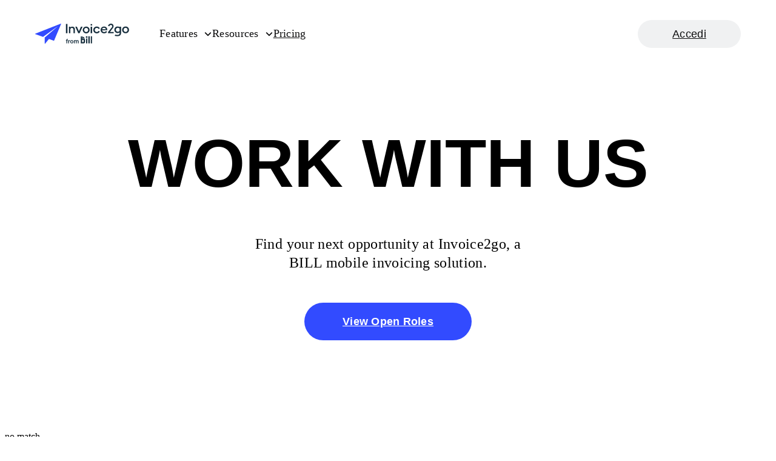

--- FILE ---
content_type: text/html; charset=utf-8
request_url: https://invoice.2go.com/it-it/careers/
body_size: 21615
content:
<!DOCTYPE html><html lang="it-it"><head><meta name="viewport" content="width=device-width"/><meta charSet="utf-8"/><title>Careers at Invoice2go - Come Help Empower Small Businesses | Invoice2go</title><link rel="canonical" href="https://invoice.2go.com/careers/"/><meta name="description" content="Check out current career openings at a small company with big benefits. Let&#x27;s create a vision, bring it to life, and empower small businesses together."/><meta property="og:type" content="website"/><meta property="og:title" content="Careers at Invoice2go - Come Help Empower Small Businesses | Invoice2go"/><meta property="og:site_name" content="Invoice2go"/><meta property="og:description" content="Check out current career openings at a small company with big benefits. Let&#x27;s create a vision, bring it to life, and empower small businesses together."/><meta property="og:image" content="http://contentmanagementsystem.kinsta.cloud/wp-content/uploads/2021/08/invoice2go-logo-blue-bg.jpg"/><meta property="og:locale" content="it_IT"/><meta property="og:url" content="https://invoice.2go.com/careers/"/><meta name="twitter:card" content="summary_large_image"/><meta name="twitter:site" content="@Invoice2go"/><script type="application/ld+json">{"@context":"https://schema.org","@graph":[{"@type":"WebPage","@id":"https://invoice.2go.com/careers/","url":"https://invoice.2go.com","name":"Careers at Invoice2go - Come Help Empower Small Businesses | Invoice2go","isPartOf":{"@id":"https://invoice.2go.com/#website"},"datePublished":"2021-05-05T19:48:20+00:00","dateModified":"2022-11-08T23:07:36+00:00","description":"Check out current career openings at a small company with big benefits. Let's create a vision, bring it to life, and empower small businesses together.","inLanguage":"en-US","potentialAction":[{"@type":"ReadAction","target":["https://invoice.2go.com/careers/"]}],"publisher":{"@id":""},"logo":{"@id":"","url":"","contentUrl":""},"image":{"@id":""}},{"@type":"WebSite","@id":"https://invoice.2go.com/#website","url":"https://invoice.2go.com","name":"Invoice2go","description":"Invoice2go","publisher":{"@id":"https://invoice.2go.com/#organization"},"inLanguage":"en-US","logo":{"@id":"","url":"","contentUrl":""},"image":{"@id":""},"isPartOf":{"@id":""}},{"@type":"Organization","@id":"https://invoice.2go.com/#organization","name":"Invoice2go","url":"https://invoice.2go.com","sameAs":["https://www.instagram.com/invoice2go_official/","https://www.linkedin.com/company/invoice2go","https://www.pinterest.com/invoice2goapp/","https://www.youtube.com/user/invoice2go","https://en.wikipedia.org/wiki/Invoice2go","https://www.facebook.com/invoice2go","https://twitter.com/Invoice2go"],"logo":{"@type":"ImageObject","inLanguage":"en-US","@id":"https://invoice.2go.com/#/schema/logo/image/","url":"https://invoice.2go.com/wp-content/uploads/2021/06/Invoice2go-Logo-@3x.png","contentUrl":"https://invoice.2go.com/wp-content/uploads/2021/06/Invoice2go-Logo-@3x.png","width":1800,"height":294,"caption":"Invoice2go"},"image":{"@id":"https://invoice.2go.com/#/schema/logo/image/"},"publisher":{"@id":""},"isPartOf":{"@id":""}}]}</script><meta name="next-head-count" content="15"/><link rel="preconnect" href="https://invoice2go.imgix.net"/><link rel="preconnect" href="https://cdn.raygun.io"/><link rel="preconnect" href="https://cdn.segment.com"/><link rel="icon" type="image/png" href="/favicons/favicon.png"/><meta name="facebook-domain-verification" content="9eal7x7dc8bag5x87hs87cbttet5q8"/><meta name="google-site-verification" content="Q60Kc7Zy0qwRT83eMSlr4OgTB_BgTu6NhO7sxqx5D4o"/><script src="" data-nscript="beforeInteractive">
            if (typeof window !== 'undefined') {
            !function(a,b,c,d,e,f,g,h)
            {
              ((a.RaygunObject = e),
              (a[e] =
                a[e] ||
                function () {
                  (a[e].o = a[e].o || []).push(arguments);
                }),
              (f = b.createElement(c)),
              (g = b.getElementsByTagName(c)[0]),
              (f.async = 1),
              (f.src = d),
              g.parentNode.insertBefore(f, g),
              (h = a.onerror),
              (a.onerror = function (b, c, d, f, g) {
                h && h(b, c, d, f, g),
                  g || (g = new Error(b)),
                  (a[e].q = a[e].q || []),
                  a[e].q.push({
                    e: g,
                  });
              }))
            }
            (window,document,"script","//cdn.raygun.io/raygun4js/raygun.min.js","rg4js")}</script><link rel="preload" href="/_next/static/css/9ed3c1d7bb633a3e.css" as="style"/><link rel="stylesheet" href="/_next/static/css/9ed3c1d7bb633a3e.css" data-n-g=""/><link rel="preload" href="/_next/static/css/fa9d2fbcdcd078ad.css" as="style"/><link rel="stylesheet" href="/_next/static/css/fa9d2fbcdcd078ad.css" data-n-p=""/><noscript data-n-css=""></noscript><script defer="" nomodule="" src="/_next/static/chunks/polyfills-5cd94c89d3acac5f.js"></script><script src="https://cdn.cookielaw.org/consent/8e84a9d6-8340-42ce-9168-774134058c6a/OtAutoBlock.js" defer="" data-nscript="beforeInteractive"></script><script src="https://www.googleoptimize.com/optimize.js?id=OPT-K8BV275" defer="" data-nscript="beforeInteractive"></script><script defer="" src="/_next/static/chunks/960.4be9efae3fcdbd07.js"></script><script src="/_next/static/chunks/webpack-45d5e5da6655d91a.js" defer=""></script><script src="/_next/static/chunks/framework-5f4595e5518b5600.js" defer=""></script><script src="/_next/static/chunks/main-6a6be250169e8990.js" defer=""></script><script src="/_next/static/chunks/pages/_app-89ab1192abf5b436.js" defer=""></script><script src="/_next/static/chunks/404-619050f4a973d4e0.js" defer=""></script><script src="/_next/static/chunks/514-b43367bcdee9b218.js" defer=""></script><script src="/_next/static/chunks/pages/%5B...slug%5D-6a147c9b706c2f0c.js" defer=""></script><script src="/_next/static/APniCPC5V08ovxHmhVOkO/_buildManifest.js" defer=""></script><script src="/_next/static/APniCPC5V08ovxHmhVOkO/_ssgManifest.js" defer=""></script><script src="/_next/static/APniCPC5V08ovxHmhVOkO/_middlewareManifest.js" defer=""></script></head><body><div id="__next" data-reactroot=""><script data-ot-ignore="true">!(function (w, d, s, l, i) { w[l] = w[l] || []; w[l].push({ 'gtm.start': new Date().getTime(), event: 'gtm.js' });
                    var f = d.getElementsByTagName(s)[0], j = d.createElement(s), dl = l != 'dataLayer' ? '&l=' + l : ''; j.setAttributeNode(d.createAttribute('data-ot-ignore'));
                    j.setAttribute('class','optanon-category-C0001');
                    j.async = true;j.src = 'https://www.googletagmanager.com/gtm.js?id=' + i + dl;
                    f.parentNode.insertBefore(j, f); })(window, document, 'script', 'dataLayer', 'GTM-TP78MGV');</script><style data-emotion="css ruz39s">.css-ruz39s{background:#fff;padding:1.125rem 0;position:-webkit-sticky;position:sticky;top:0;z-index:10;}@media (min-width: 40rem){.css-ruz39s{padding:0;}}</style><header class="css-ruz39s eld1nyq8"><style data-emotion="css 2069ie">.css-2069ie{-webkit-align-items:center;-webkit-box-align:center;-ms-flex-align:center;align-items:center;display:-webkit-box;display:-webkit-flex;display:-ms-flexbox;display:flex;padding:0 3.125rem;-webkit-box-pack:justify;-webkit-justify-content:space-between;justify-content:space-between;}</style><div class="css-2069ie eld1nyq6"><a href="/it-it/"><style data-emotion="css 1dv7lck">.css-1dv7lck{position:relative;width:150px;z-index:2;}@media (min-width: 40rem){.css-1dv7lck{width:155px;}}</style><style data-emotion="css 14ffk8v">.css-14ffk8v{display:block;height:auto;width:125px;position:relative;width:150px;z-index:2;}@media (min-width: 40rem){.css-14ffk8v{width:155px;}}</style><svg version="1.1" xmlns="http://www.w3.org/2000/svg" xmlns:xlink="http://www.w3.org/1999/xlink" x="0px" y="0px" viewBox="0 0 846 183" class="eld1nyq0 css-14ffk8v e1hsxrnp0" width="125" xml:space="preserve" enable-background="0 0 846 183"><path fill="#172E3D" d="M814.57703,25.8823h-0.505c-4.04401,0-8.08801,0.7583-11.88,2.2749 c-3.79102,1.5166-7.20404,3.7914-10.11005,6.6982c-2.90698,2.9068-5.18195,6.3191-6.69897,10.1106 c-1.51599,3.7914-2.27502,7.8356-2.27502,11.8799v0.1263c0,4.0443,0.75903,8.0885,2.27502,11.8799 c1.51703,3.7915,3.79199,7.2038,6.69897,10.1106c2.90601,2.9067,6.31903,5.1816,10.11005,6.6982 c3.79199,1.5166,7.836,2.2749,11.88,2.2749h0.25299c4.04401,0,8.08801-0.7583,11.88-2.2749 c3.79095-1.51659,7.203-3.7915,10.10999-6.6982c2.90698-2.9068,5.18201-6.3191,6.698-10.1106 c1.51703-3.7914,2.40198-7.8356,2.27502-11.8799v-0.2527c0-4.0442-0.758-8.0885-2.27502-11.8799 c-1.51599-3.7915-3.79102-7.2038-6.698-10.1106c-2.90698-2.9067-6.31903-5.1816-10.10999-6.6982 C822.66602,26.6406,818.62201,25.8823,814.57703,25.8823z M814.32501,75.8031c-10.61603,0-17.94598-8.2148-18.073-18.8309 c0-10.616,7.32996-18.8308,17.94598-18.9572c10.61603,0,17.94702,8.2148,17.94702,18.8309 C832.14502,67.4619,824.81403,75.8031,814.32501,75.8031z M760.35901,27.1461v5.4345 c-4.17102-4.297-10.36304-6.6983-17.56702-6.6983c-17.31396,0-29.70001,13.2701-29.82599,30.0789 c-0.12701,3.9178,0.63202,7.8357,2.14801,11.6271c1.51697,3.6651,3.66498,7.0774,6.44598,9.8578 c2.78003,2.7804,6.19202,5.05531,9.85699,6.4455C735.08301,85.4081,739,86.04,743.04498,86.04c7.203,0,13.396-2.5276,17.44-6.9509 v7.07729c0,9.22591-5.05499,14.2816-11.88,15.7976c-17.06097,3.033-27.677-2.1483-27.677-2.1483l-4.17096,10.7423 c6.06696,3.792,25.02399,4.929,33.74396,2.907c12.638-2.27499,23.12805-10.49,23.12805-27.1722l-0.12604-59.1467H760.35901z M760.48499,65.5662c-1.64301,2.654-4.04401,4.8025-6.82397,6.3191c-2.78101,1.5166-5.94,2.1485-9.10004,2.0221 c-10.36298,0-17.81995-7.7093-18.07196-17.9462c-0.12701-2.4013,0.37897-4.8025,1.263-6.951 c0.88501-2.2749,2.14899-4.1706,3.91797-5.94c1.64301-1.6429,3.66504-3.0331,5.94-3.9178 c2.14899-0.8847,4.54999-1.2638,6.95099-1.2638c3.16003-0.1264,6.31903,0.5055,9.10004,2.0221 c2.77997,1.3902,5.18097,3.5387,6.95099,6.1927L760.48499,65.5662z M294.013,139.67101c-1.233-0.056-1.737-0.056-2.802-0.056 c-6.61401,0-10.034,3.39099-10.034,9.45099v1.89h-4.091v5.67101h4.091v23.51601h6.72699V156.627h5.99701v-5.67101h-5.99701v-1.39 c0-3.33499,1.457-4.11299,4.091-4.11299c0.841,0,1.23401,0,2.01801,0.05499V139.67101z M314.448,150.901 c-0.504-0.056-1.121-0.112-1.90601-0.112c-3.755,0-6.78198,1.77899-8.07098,4.504v-4.33701H297.745v29.18701h6.72601V164.799 c0-4.67,3.25098-7.394,7.51099-7.394c0.953,0,1.625,0.056,2.466,0.16701V150.901z M344.18201,165.577 c0-9.06099-5.88602-15.177-14.181-15.177c-8.29602,0-14.181,6.11601-14.181,15.177c0,9.06201,5.88498,15.177,14.181,15.177 C338.29599,180.754,344.18201,174.63901,344.18201,165.577z M322.60199,165.577c0-5.948,2.85901-9.562,7.39902-9.562 c4.53998,0,7.39899,3.614,7.39899,9.562c0,5.94901-2.85901,9.56201-7.39899,9.56201 C325.461,175.13901,322.60199,171.526,322.60199,165.577z M356.14401,163.02c0-4.17,2.97-6.39301,5.82898-6.39301 c3.58701,0,4.93301,2.61301,4.93301,6.226v17.29001h6.72598V163.02c0-4.17,2.97101-6.39301,5.82901-6.39301 c3.58701,0,4.93301,2.61301,4.93301,6.226v17.29001H391.12V160.907c0-6.282-3.92398-10.507-9.97699-10.507 c-4.54001,0-7.34302,2.168-9.13699,4.05901c-1.625-2.502-4.26001-4.05901-7.79102-4.05901c-3.92401,0-6.44598,1.724-8.07098,3.66901 v-3.11301h-6.72702v29.18701h6.72702V163.02z M426.38699,132.838V116.286l16.16901,12.512 c5.60001,4.39,6.66199,10.78099,6.53101,10.621c-3.646-4.53-8.51501-6.51701-11.866-6.57001L426.38699,132.838z M469.952,136.41 h-12.099v43.778h12.099V136.41z M491.16299,115.742h-12.099V180.188h12.099V115.742z M512.367,115.742h-12.099V180.188h12.099 V115.742z M436.97699,165.064c0,1.95001-1.69098,3.55101-3.603,3.55101h-10.327V147.778h10.327c1.92401,0,3.603,1.582,3.603,3.55 V165.064z M423.12701,136.424v-20.655H411.09v64.41301h25.19101c7.08701,0,12.828-6.02901,12.828-13.47V149.894 c0-7.44099-5.741-13.47-12.828-13.47H423.12701z M463.82901,114.37518c4.36517,0,7.90381,3.53866,7.90381,7.90382 s-3.53864,7.90382-7.90381,7.90382s-7.90381-3.53866-7.90381-7.90382S459.46384,114.37518,463.82901,114.37518z M290.59799,3.25977 h-13.90198l0.25299,84.67583h13.90201L290.59799,3.25977z M334.45499,27.0195c-7.07797,0-13.52298,2.5277-17.44098,7.5829v-6.3191 H303.87l0.12701,59.6522h13.14301l-0.12601-39.5575c1.26401-2.9067,3.28598-5.308,5.81299-6.9509 c2.65399-1.643,5.68802-2.5277,8.72101-2.5277c8.341,0,13.14301,5.94,13.14301,15.2922l0.12698,33.6176h13.14401l-0.12701-35.6397 C357.83499,36.8773,348.73599,27.1459,334.45499,27.0195z M412.04999,28.0308l-18.073,41.8323l-18.198-41.706h-14.534 l27.04501,59.6522h11.50098l26.91901-59.7785H412.04999z M459.19101,26.7671c-6.06702,0-12.133,1.8957-17.18802,5.308 c-5.056,3.4123-8.97299,8.3412-11.375,14.0284c-2.27499,5.6871-2.90601,11.8799-1.64301,17.9462 c1.26401,6.0663,4.17102,11.5007,8.59402,15.7977c4.297,4.297,9.858,7.2038,15.92398,8.3412 c6.06702,1.1374,12.259,0.5055,17.94702-1.8957c5.68698-2.4013,10.48898-6.3191,13.90198-11.5008 c3.41202-5.0552,5.181-11.1216,5.181-17.1879c0-4.0442-0.758-8.2148-2.401-12.0063c-1.517-3.7914-3.918-7.2037-6.82498-10.1105 c-2.90601-2.9068-6.319-5.1817-10.237-6.6982C467.405,27.399,463.23499,26.6407,459.19101,26.7671z M459.31699,76.6879 c-10.616,0-17.94598-8.2149-18.073-18.8309c0-10.6161,7.33102-18.8309,17.94702-18.9573c10.616,0,17.94598,8.2148,17.94598,18.8309 S469.80701,76.5615,459.31699,76.6879z M512.90302,27.7783H499.759l0.12698,59.6522h13.14301L512.90302,27.7783z M512.90302,4.77637 H499.759V16.909h13.14401V4.77637z M554.73401,38.6468c3.41296,0,6.82501,0.8847,9.73199,2.7804s5.18097,4.5497,6.57202,7.7093 l11.37396-6.1927c-2.65399-5.0553-6.698-9.2259-11.62701-12.1327c-4.92896-2.9068-10.48999-4.4233-16.177-4.297 c-17.81995,0-31.46899,13.3965-31.34296,31.0899c0,17.6935,13.64899,30.9636,31.46899,30.9636 c5.68799,0.1264,11.24799-1.3902,16.177-4.297s8.84698-7.2038,11.50098-12.259l-11.50098-6.1927 c-1.39001,3.1595-3.66504,5.8135-6.57202,7.7092c-2.90601,1.8958-6.31897,2.9068-9.73102,2.9068 c-10.61597,0-18.073-8.2148-18.19897-18.8309C536.28302,46.988,544.11798,38.6468,554.73401,38.6468z M620.45398,26.3874 c-18.073,0-31.08997,13.5228-30.96399,31.0899c0,18.0726,13.01801,30.9635,31.216,30.9635 c12.38599,0,21.73798-5.4344,27.17303-13.902l-9.98505-7.0774c-3.03296,5.3081-8.71997,9.09949-17.06097,9.09949 c-9.85803,0-17.82001-6.4454-18.45203-16.1768l46.76105-0.1264c0.12695-1.8957,0.12695-3.0332,0.12695-4.297 C649.26898,36.6243,636.125,26.261,620.45398,26.3874z M602.88702,50.7791c1.76898-8.8468,9.47797-13.2701,17.06097-13.2701 s14.534,4.6761,16.05103,13.1437L602.88702,50.7791z M673.534,75.803l17.94702-24.2653 c3.66498-4.6762,9.35199-12.6382,10.48895-14.4076c4.92902-8.2148,5.56104-16.9351,1.26404-25.5291 c-3.539-7.07736-9.73102-10.48967-17.44098-11.37434c-10.742-1.3902-21.99005,3.66507-27.04504,13.77564 c-1.138,2.2748-1.896,4.6761-2.27496,7.2037l11.50098,2.5277c0.12598-0.5056,0.37903-0.8847,0.505-1.2639 c0.50598-2.0221,1.51697-4.0442,2.90698-5.6871c1.39001-1.643,3.159-2.9068,5.05499-3.7915 c4.17102-1.8957,10.237-1.1374,13.39703,1.643c5.43396,4.6761,5.30798,12.6382,1.39001,17.6934 c-0.63202,0.8847-34.62903,44.1073-34.62903,44.1073c-0.25201,0.3791-0.505,0.88461-0.505,1.39021v9.7314l50.29999-0.1264V76.0557 L673.534,75.803z"></path><path fill-rule="evenodd" clip-rule="evenodd" fill="#324BFF" d="M230.26601,0.18851L1.50378,91.4293 c-0.37595,0.1885-0.75189,0.377-1.12784,0.9426C0.18797,92.5604,0,93.1259,0,93.503c0,0.5655,0.18797,0.9425,0.37595,1.3196 c0.18797,0.377,0.56392,0.754,1.12784,0.9425L69.3618,120.46c0.376,0.189,0.7519,0.189,1.1279,0.189 c0.3759,0,0.7519-0.189,1.1278-0.377L200.379,26.2035h0.188c0,0,0.188,0,0.188,0.1885v0.1885v0.1885L86.8433,125.927 c-0.188,0.189-0.5639,0.56599-0.5639,0.754c-0.188,0.377-0.188,0.754-0.188,0.943v52.97199c0,0.56601,0.188,0.94301,0.3759,1.32001 c0.188,0.377,0.7519,0.754,1.1279,0.94299c0.3759,0.188,0.9398,0.188,1.5037,0c0.376-0.189,0.9399-0.377,1.1279-0.754 L123.122,141.386c0.376-0.377,0.752-0.56599,1.128-0.755c0.376-0.188,0.94-0.188,1.504,0l41.91701,15.27 c0.564,0.189,1.12799,0.189,1.692,0c0.564-0.188,0.93999-0.754,1.12799-1.319L233.274,3.01622 c0.188-0.37702,0.188-0.94257,0.188-1.31959c0-0.37703-0.37601-0.94257-0.56401-1.13109C232.522,0.18851,232.146,0,231.77,0 C231.20599,0,230.642,0,230.26601,0.18851z"></path></svg></a><style data-emotion="css a9jhdf">.css-a9jhdf{background:#0c0c0d;bottom:0;display:-webkit-box;display:-webkit-flex;display:-ms-flexbox;display:flex;-webkit-flex-direction:column;-ms-flex-direction:column;flex-direction:column;justify-conten:space-between;height:100%;left:0;position:fixed;top:0;-webkit-transform:translateX(-100%);-moz-transform:translateX(-100%);-ms-transform:translateX(-100%);transform:translateX(-100%);-webkit-transition:-webkit-transform .4s cubic-bezier(0.0, 0.0, 0.2, 1.0);transition:transform .4s cubic-bezier(0.0, 0.0, 0.2, 1.0);width:100%;z-index:1;}@media (min-width: 40rem){.css-a9jhdf{-webkit-align-items:center;-webkit-box-align:center;-ms-flex-align:center;align-items:center;background:none;-webkit-flex-direction:row;-ms-flex-direction:row;flex-direction:row;-webkit-flex:1;-ms-flex:1;flex:1;-webkit-box-pack:justify;-webkit-justify-content:space-between;justify-content:space-between;-webkit-transform:none;-moz-transform:none;-ms-transform:none;transform:none;position:unset;margin-left:3.125rem;}}</style><div class="css-a9jhdf eld1nyq7"><style data-emotion="css 14x4dqa">.css-14x4dqa{display:-webkit-box;display:-webkit-flex;display:-ms-flexbox;display:flex;height:auto;-webkit-flex:1;-ms-flex:1;flex:1;position:static;-webkit-transform:none;-moz-transform:none;-ms-transform:none;transform:none;width:auto;}</style><style data-emotion="css 1z13t26">.css-1z13t26{display:-webkit-box;display:-webkit-flex;display:-ms-flexbox;display:flex;gap:3.125rem;-webkit-flex-direction:column;-ms-flex-direction:column;flex-direction:column;padding:6.25rem 3.125rem 0 3.125rem;overflow:auto;position:relative;display:-webkit-box;display:-webkit-flex;display:-ms-flexbox;display:flex;height:auto;-webkit-flex:1;-ms-flex:1;flex:1;position:static;-webkit-transform:none;-moz-transform:none;-ms-transform:none;transform:none;width:auto;}@media (min-width: 40rem){.css-1z13t26{-webkit-align-items:center;-webkit-box-align:center;-ms-flex-align:center;align-items:center;-webkit-flex-direction:row;-ms-flex-direction:row;flex-direction:row;-webkit-box-pack:start;-ms-flex-pack:start;-webkit-justify-content:flex-start;justify-content:flex-start;padding:0;}}</style><nav class="eld1nyq4 css-1z13t26 e7cuqxi0"><style data-emotion="css bvwtya">@media (min-width: 40rem){.css-bvwtya:hover .e1khab0d4{display:block;}}</style><div class="css-bvwtya e1khab0d0"><style data-emotion="css edtt73">.css-edtt73{position:relative;z-index:10;}.css-edtt73:after{background:#4C63FF;bottom:0;content:' ';height:4px;position:absolute;-webkit-transition:width .4s;transition:width .4s;width:0;}@media (hover: hover){.css-edtt73:hover:after{width:100%;}@media (min-width: 40rem){.css-edtt73:hover+.e1khab0d4{display:block;}}@media (min-width: 40rem){.css-edtt73:hover .e1khab0d3{-webkit-transform:rotate(180deg);-moz-transform:rotate(180deg);-ms-transform:rotate(180deg);transform:rotate(180deg);}}@media (min-width: 40rem){.css-edtt73:hover .e1khab0d2{color:#0c0c0d;}}}</style><div class="css-edtt73 e1khab0d1"><style data-emotion="css uc9gol">.css-uc9gol{font-size:1.5rem;font-weight:800;line-height:1.145;-webkit-align-items:center;-webkit-box-align:center;-ms-flex-align:center;align-items:center;display:-webkit-box;display:-webkit-flex;display:-ms-flexbox;display:flex;-webkit-box-pack:start;-ms-flex-pack:start;-webkit-justify-content:flex-start;justify-content:flex-start;position:relative;z-index:1;}@media (min-width: 90rem){.css-uc9gol{font-size:1.75rem;}}@media (min-width: 40rem){.css-uc9gol{font-size:1.125rem;font-weight:400;line-height:1.55555;letter-spacing:0.015em;color:#0c0c0d;font-weight:500;padding:2.1275rem 0;}}.css-uc9gol >svg{margin-left:0.625rem;}.css-uc9gol:hover{cursor:pointer;}</style><a class="css-uc9gol e1khab0d2">Features<style data-emotion="css taqu1b">.css-taqu1b{color:currentColor;width:14px;height:14px;-webkit-transition:all .4s cubic-bezier(0.0, 0.0, 0.2, 1.0);transition:all .4s cubic-bezier(0.0, 0.0, 0.2, 1.0);}</style><style data-emotion="css 1k2rai5">.css-1k2rai5{color:#0c0c0d;display:block;height:24px;width:24px;color:currentColor;width:14px;height:14px;-webkit-transition:all .4s cubic-bezier(0.0, 0.0, 0.2, 1.0);transition:all .4s cubic-bezier(0.0, 0.0, 0.2, 1.0);}</style><svg viewBox="0 0 24 24" class="e1khab0d3 css-1k2rai5 e6zy2rf0" width="24" height="24" enable-background="new 0 0 24 24" xml:space="preserve"><path fill="currentColor" fill-rule="evenodd" clip-rule="evenodd" d="M20.5,7.7c0.6,0.6,0.6,1.5,0,2.1l-7.5,7.5c-0.6,0.6-1.5,0.6-2.1,0L3.5,9.8c-0.6-0.6-0.6-1.5,0-2.1s1.5-0.6,2.1,0l6.4,6.4l6.4-6.4C19,7.2,20,7.2,20.5,7.7z"></path></svg></a></div><style data-emotion="css kvxthv">.css-kvxthv{display:none;}@media (min-width: 40rem){.css-kvxthv{background:#fff;border-top:1px solid #d6dadb;left:0;position:absolute;top:100%;width:100vw;z-index:5;}}</style><div class="css-kvxthv e1khab0d4"><style data-emotion="css 9jmjp">@media (min-width: 40rem){.css-9jmjp{padding:0 3.125rem;}}</style><div class="css-9jmjp eg652jy3"><style data-emotion="css 11mdplg">.css-11mdplg{display:grid;gap:3.125rem;grid-template-columns:repeat(2, 1fr);}@media (min-width: 40rem){.css-11mdplg{grid-template-columns:repeat(12, 1fr);}}</style><div class="css-11mdplg eg652jy2"><style data-emotion="css 2pfqok">.css-2pfqok{grid-column:span 2;}@media (min-width: 40rem){.css-2pfqok{grid-column:span 8;padding:2rem 0;}}</style><div class="css-2pfqok eg652jy1"><style data-emotion="css 129tepf">.css-129tepf{display:grid;gap:0.5rem;}@media (min-width: 40rem){.css-129tepf{gap:2.75rem;grid-template-columns:repeat(3, 1fr);}}</style><div class="css-129tepf e124ho1u1"><div class="css-0 e124ho1u0"><div class="css-0 em8i5de3"><style data-emotion="css 1vqcokq">.css-1vqcokq{font-size:0.75rem;font-weight:400;line-height:1.55555;letter-spacing:0.015em;border-bottom:1px solid #d6dadb;letter-spacing:0.0875em;margin-bottom:1.5rem;padding-bottom:0.75rem;text-transform:uppercase;}</style><h5 class="css-1vqcokq em8i5de2">Get Paid Faster</h5><style data-emotion="css 1cfq7ri">.css-1cfq7ri{display:grid;gap:0.5rem;}</style><ul class="css-1cfq7ri em8i5de1"><li class="css-0 em8i5de0"><style data-emotion="css 95ly8s">.css-95ly8s{color:#fff;border-radius:0.5rem;display:-webkit-box;display:-webkit-flex;display:-ms-flexbox;display:flex;gap:1rem;padding:0.8125rem 0.8125rem 1.25rem 0.8125rem;}@media (min-width: 40rem){.css-95ly8s{color:#0c0c0d;}}@media (hover: hover){.css-95ly8s:hover{background-color:#f5f5f6;}}</style><a target="_self" href="/it-it/send-invoices/" class="css-95ly8s e13u5q8k5"><div class="css-0 e13u5q8k4"><style data-emotion="css 17usouk">.css-17usouk{color:#324BFF;}</style><style data-emotion="css ofx69v">.css-ofx69v{color:#0c0c0d;display:block;height:auto;width:24px;color:#324BFF;}</style><svg viewBox="0 0 24 24" class="e13u5q8k0 css-ofx69v e17odd690" enable-background="new 0 0 24 24"><path fill="currentColor" d="M16.5,16.8L16.5,16.8c0,0.8-0.7,1.5-1.5,1.5h-3c-0.8,0-1.5-0.7-1.5-1.5l0,0c0-0.8,0.7-1.5,1.5-1.5h3C15.8,15.2,16.5,16,16.5,16.8z M10.5,7.2L10.5,7.2c0,0.8-0.7,1.5-1.5,1.5l0,0c-0.8,0-1.5-0.7-1.5-1.5l0,0c0-0.8,0.7-1.5,1.5-1.5l0,0C9.8,5.8,10.5,6.4,10.5,7.2z M16.5,12.2L16.5,12.2c0,0.8-0.7,1.5-1.5,1.5H9c-0.8,0-1.5-0.7-1.5-1.5l0,0c0-0.8,0.7-1.5,1.5-1.5h6C15.8,10.8,16.5,11.4,16.5,12.2z M19.2,22.6H4.8c-0.8,0-1.4-0.6-1.4-1.4V2.8C3.4,2,4,1.4,4.8,1.4h14.4c0.8,0,1.4,0.6,1.4,1.4v18.4C20.6,22,20,22.6,19.2,22.6z M6.2,19.8h11.7V4.2H6.2V19.8z"></path><rect fill="none" width="24" height="24"></rect></svg></div><style data-emotion="css 18jncup">.css-18jncup{display:gap;gap:0.5rem;}</style><div class="css-18jncup e13u5q8k3"><style data-emotion="css jw0e49">.css-jw0e49{font-size:1.125rem;font-weight:500;line-height:1;margin-bottom:0.25rem;}</style><h3 class="css-jw0e49 e13u5q8k2">Fatture</h3><style data-emotion="css gz6hd4">.css-gz6hd4{font-size:0.9375rem;font-weight:400;line-height:1.3333;letter-spacing:0.015em;}</style><p class="css-gz6hd4 e13u5q8k1">Easily create and send professional invoices.</p></div></a></li><li class="css-0 em8i5de0"><a target="_self" href="/it-it/accept-payments/" class="css-95ly8s e13u5q8k5"><div class="css-0 e13u5q8k4"><svg viewBox="0 0 24 24" class="e13u5q8k0 css-ofx69v e1j5kp050" enable-background="new 0 0 24 24"><path fill="currentColor" fill-rule="evenodd" clip-rule="evenodd" d="M3.7,12.5h11.5v-6H3.7V12.5z M0.7,13.9c0,0.9,0.7,1.6,1.6,1.6h14.3c0.9,0,1.6-0.7,1.6-1.6V5.1c0-0.9-0.7-1.6-1.6-1.6H2.3c-0.9,0-1.6,0.7-1.6,1.6V13.9z M11.2,9.5c0,1.1-0.9,2-2,2c-1.1,0-2-0.9-2-2c0-1.1,0.9-2,2-2C10.3,7.5,11.2,8.4,11.2,9.5z M4.2,17.5h19.1c0,1.7-1.3,3-3,3H4.2V17.5z M20.1,17.5V6h3.2v11.5H20.1z"></path><rect fill="none" width="24" height="24"></rect></svg></div><div class="css-18jncup e13u5q8k3"><h3 class="css-jw0e49 e13u5q8k2">Pagamenti</h3><p class="css-gz6hd4 e13u5q8k1">Enable online payments and get paid faster.</p></div></a></li><li class="css-0 em8i5de0"><a target="_self" href="/it-it/small-business-banking/" class="css-95ly8s e13u5q8k5"><div class="css-0 e13u5q8k4"><svg viewBox="0 0 24 24" class="e13u5q8k0 css-ofx69v ejwhwep0" enable-background="new 0 0 24 24"><path fill="currentColor" fill-rule="evenodd" clip-rule="evenodd" d="M11.4,5.2c0.4-0.2,0.8-0.2,1.2,0L20,8.1c0.9,0.3,1.9-0.1,2.2-1c0.3-0.9-0.1-1.9-1-2.2l-7.4-2.9c-1.2-0.5-2.5-0.5-3.7,0L2.8,4.9c-0.9,0.3-1.3,1.3-1,2.2C2.1,8,3.1,8.5,4,8.1L11.4,5.2z M12,18c-0.9,0-1.6-0.7-1.6-1.6v-6c0-0.9,0.7-1.6,1.6-1.6c0.9,0,1.6,0.7,1.6,1.6v6C13.6,17.2,12.9,18,12,18z M1.2,20.7c0-0.9,0.7-1.6,1.6-1.6h18.4c0.9,0,1.6,0.7,1.6,1.6c0,0.9-0.7,1.6-1.6,1.6H2.8C1.9,22.3,1.2,21.6,1.2,20.7z M4.4,16.3C4.4,17.2,5.1,18,6,18c0.9,0,1.6-0.7,1.6-1.6v-6c0-0.9-0.7-1.6-1.6-1.6c-0.9,0-1.6,0.7-1.6,1.6V16.3z M18,18c-0.9,0-1.6-0.7-1.6-1.6v-6c0-0.9,0.7-1.6,1.6-1.6c0.9,0,1.6,0.7,1.6,1.6v6C19.6,17.2,18.9,18,18,18z"></path><rect fill="none" width="24" height="24"></rect></svg></div><div class="css-18jncup e13u5q8k3"><h3 class="css-jw0e49 e13u5q8k2">Business account</h3><p class="css-gz6hd4 e13u5q8k1">Get small business banking with big benefits.</p></div></a></li><li class="css-0 em8i5de0"><a target="_self" href="/it-it/mobile-app/" class="css-95ly8s e13u5q8k5"><div class="css-0 e13u5q8k4"><svg viewBox="0 0 24 24" class="e13u5q8k0 css-ofx69v e1f59b2j0" enable-background="new 0 0 24 24"><path fill="currentColor" fill-rule="evenodd" clip-rule="evenodd" d="M7.8,4.2v15.5h8.5V4.2H7.8z M6.8,1.2c-1.1,0-2,0.9-2,2v17.5c0,1.1,0.9,2,2,2h10.5c1.1,0,2-0.9,2-2V3.2c0-1.1-0.9-2-2-2H6.8z M13.8,16c0,1-0.8,1.8-1.8,1.8S10.2,17,10.2,16s0.8-1.8,1.8-1.8S13.8,15,13.8,16z"></path><rect fill="none" width="24" height="24"></rect></svg></div><div class="css-18jncup e13u5q8k3"><h3 class="css-jw0e49 e13u5q8k2">Invoice app</h3><p class="css-gz6hd4 e13u5q8k1">Use the app and invoice customers on the go.</p></div></a></li></ul></div></div><div class="css-0 e124ho1u0"><div class="css-0 em8i5de3"><h5 class="css-1vqcokq em8i5de2">Get Organized</h5><ul class="css-1cfq7ri em8i5de1"><li class="css-0 em8i5de0"><a target="_self" href="/it-it/small-business-project-management/" class="css-95ly8s e13u5q8k5"><div class="css-0 e13u5q8k4"><svg viewBox="0 0 24 24" class="e13u5q8k0 css-ofx69v e14cq5mn0" enable-background="new 0 0 24 24"><path fill="currentColor" d="M9.1,7.5l1.2,1.2c0.3,0.3,0.8,0.6,1.2,0.6h6.6v7.2H5.7v-9H9.1z M10.8,5.4C10.4,5,10,4.8,9.5,4.8H4.8C3.8,4.8,3,5.6,3,6.6v10.8c0,1,0.8,1.8,1.8,1.8h14.4c1,0,1.8-0.8,1.8-1.8v-9c0-1-0.8-1.8-1.8-1.8H12L10.8,5.4z"></path><rect fill="none" width="24" height="24"></rect></svg></div><div class="css-18jncup e13u5q8k3"><h3 class="css-jw0e49 e13u5q8k2">Progetti</h3><p class="css-gz6hd4 e13u5q8k1">Manage your projects in one central place.</p></div></a></li><li class="css-0 em8i5de0"><a target="_self" href="/it-it/business-reports/" class="css-95ly8s e13u5q8k5"><div class="css-0 e13u5q8k4"><svg viewBox="0 0 24 24" class="e13u5q8k0 css-ofx69v eol7mzf0" enable-background="new 0 0 24 24"><path fill="currentColor" fill-rule="evenodd" clip-rule="evenodd" d="M19,2.3c-0.9,0-1.6,0.7-1.6,1.6v16.2c0,0.9,0.7,1.6,1.6,1.6c0.9,0,1.6-0.7,1.6-1.6V3.9C20.6,3,19.9,2.3,19,2.3z M10.4,8.2c0-0.9,0.7-1.6,1.6-1.6s1.6,0.7,1.6,1.6v11.9c0,0.9-0.7,1.6-1.6,1.6s-1.6-0.7-1.6-1.6V8.2zM3.4,13.6C3.4,12.7,4.1,12,5,12c0.9,0,1.6,0.7,1.6,1.6v6.5c0,0.9-0.7,1.6-1.6,1.6c-0.9,0-1.6-0.7-1.6-1.6V13.6z"></path><rect fill="none" width="24" height="24"></rect></svg></div><div class="css-18jncup e13u5q8k3"><h3 class="css-jw0e49 e13u5q8k2">Report</h3><p class="css-gz6hd4 e13u5q8k1">Get insights and monitor your business performance.</p></div></a></li><li class="css-0 em8i5de0"><a target="_self" href="/it-it/integrations/" class="css-95ly8s e13u5q8k5"><div class="css-0 e13u5q8k4"><svg viewBox="0 0 24 24" class="e13u5q8k0 css-ofx69v e1vwevfr0" enable-background="new 0 0 24 24"><path fill="currentColor" fill-rule="evenodd" clip-rule="evenodd" d="M17.5,2C15,2,13,4,13,6.5c0,0.8,0.2,1.6,0.6,2.2l-4.9,4.9C8.1,13.2,7.3,13,6.5,13C4,13,2,15,2,17.5S4,22,6.5,22s4.5-2,4.5-4.5c0-0.6-0.1-1.2-0.3-1.7l5.2-5.2c0.5,0.2,1.1,0.3,1.7,0.3C20,11,22,9,22,6.5S20,2,17.5,2z M6.5,19C5.7,19,5,18.3,5,17.5S5.7,16,6.5,16S8,16.7,8,17.5S7.3,19,6.5,19z M17.5,8C16.7,8,16,7.3,16,6.5S16.7,5,17.5,5S19,5.7,19,6.5S18.3,8,17.5,8z"></path><rect fill="none" width="24" height="24"></rect></svg></div><div class="css-18jncup e13u5q8k3"><h3 class="css-jw0e49 e13u5q8k2">Integrazioni</h3><p class="css-gz6hd4 e13u5q8k1">Automatically sync invoice, client, and inventory data.</p></div></a></li></ul></div></div><div class="css-0 e124ho1u0"><div class="css-0 em8i5de3"><h5 class="css-1vqcokq em8i5de2">Win More Work</h5><ul class="css-1cfq7ri em8i5de1"><li class="css-0 em8i5de0"><a target="_self" href="/it-it/estimating-software/" class="css-95ly8s e13u5q8k5"><div class="css-0 e13u5q8k4"><svg viewBox="0 0 24 24" class="e13u5q8k0 css-ofx69v e1mdtaq20" enable-background="new 0 0 24 24"><path fill="currentColor" fill-rule="evenodd" clip-rule="evenodd" d="M15.9,12.4c0,0.8-0.7,1.5-1.5,1.5c-0.8,0-1.5-0.7-1.5-1.5c0-0.8,0.7-1.5,1.5-1.5C15.2,10.9,15.9,11.6,15.9,12.4z M14.4,15.4c-0.8,0-1.5,0.7-1.5,1.5c0,0.8,0.7,1.5,1.5,1.5c0.8,0,1.5-0.7,1.5-1.5C15.9,16.1,15.2,15.4,14.4,15.4z M9.4,8.9h5c0.8,0,1.5-0.6,1.5-1.5c0-0.8-0.7-1.5-1.5-1.5h-5c-0.8,0-1.5,0.7-1.5,1.5C7.9,8.2,8.6,8.9,9.4,8.9z M9.4,13.9c0.8,0,1.5-0.7,1.5-1.5c0-0.8-0.7-1.5-1.5-1.5c-0.8,0-1.5,0.7-1.5,1.5C7.9,13.2,8.6,13.9,9.4,13.9z M9.4,18.4c0.8,0,1.5-0.7,1.5-1.5c0-0.8-0.7-1.5-1.5-1.5c-0.8,0-1.5,0.7-1.5,1.5C7.9,17.7,8.6,18.4,9.4,18.4z M19.6,1.1H4.4C3.6,1.1,3,1.7,3,2.5v19c0,0.8,0.6,1.4,1.4,1.4h15.2c0.8,0,1.4-0.6,1.4-1.4v-19C21,1.7,20.4,1.1,19.6,1.1z M18.2,20.1H5.8V3.9h12.4V20.1z"></path><rect fill="none" width="24" height="24"></rect></svg></div><div class="css-18jncup e13u5q8k3"><h3 class="css-jw0e49 e13u5q8k2">Preventivi</h3><p class="css-gz6hd4 e13u5q8k1">Win more jobs with professional estimates.</p></div></a></li><li class="css-0 em8i5de0"><a target="_self" href="/it-it/online-customer-reviews/" class="css-95ly8s e13u5q8k5"><div class="css-0 e13u5q8k4"><svg viewBox="0 0 24 24" class="e13u5q8k0 css-ofx69v evco5dk0" enable-background="new 0 0 24 24"><path fill="currentColor" fill-rule="evenodd" clip-rule="evenodd" d="M12,1.5c0.6,0,1.1,0.3,1.3,0.8l2.6,5.2l5.8,0.8c0.6,0.1,1,0.5,1.2,1s0,1.1-0.4,1.5L18.4,15l1,5.8c0.1,0.6-0.1,1.1-0.6,1.5c-0.5,0.3-1.1,0.4-1.6,0.1L12,19.6l-5.2,2.7c-0.5,0.3-1.1,0.2-1.6-0.1c-0.5-0.3-0.7-0.9-0.6-1.5l1-5.8l-4.2-4.1C1,10.4,0.8,9.8,1,9.3s0.6-0.9,1.2-1L8,7.5l2.6-5.2C10.9,1.8,11.4,1.5,12,1.5z M12,6.3l-1.6,3.2c-0.2,0.4-0.6,0.7-1.1,0.8l-3.6,0.5l2.6,2.5c0.4,0.3,0.5,0.8,0.4,1.3l-0.6,3.5l3.2-1.7c0.4-0.2,1-0.2,1.4,0l3.2,1.7l-0.6-3.5c-0.1-0.5,0.1-1,0.4-1.3l2.6-2.5l-3.6-0.5c-0.5-0.1-0.9-0.4-1.1-0.8L12,6.3z"></path><rect fill="none" width="24" height="24"></rect></svg></div><div class="css-18jncup e13u5q8k3"><h3 class="css-jw0e49 e13u5q8k2">Customer reviews</h3><p class="css-gz6hd4 e13u5q8k1">Request feedback and build credibility.</p></div></a></li></ul></div></div></div></div><style data-emotion="css evcxjc">.css-evcxjc{grid-column:span 2;}@media (min-width: 40rem){.css-evcxjc{background:#f5f5f6;grid-column:span 4;padding:2rem 3rem;}}</style><div class="css-evcxjc eg652jy0"><style data-emotion="css ndl6kd">.css-ndl6kd{display:grid;gap:2.5rem;}</style><aside class="css-ndl6kd esjwcuq7"><div class="css-0 esjwcuq1"><a title="" href="/it-it/pricing/"><style data-emotion="css x35yr7">.css-x35yr7 img{display:block;height:auto;width:100%;}</style><figure class="css-x35yr7 esjwcuq0"><picture><img data-sizes="auto" class="lazyload" width="664" height="336" data-src="https://invoice2go.imgix.net/2022/03/choose-plan-1.png?auto=format&amp;ixlib=react-9.3.0&amp;h=336&amp;w=664" data-srcset="https://invoice2go.imgix.net/2022/03/choose-plan-1.png?auto=format&amp;ixlib=react-9.3.0&amp;w=664&amp;h=336&amp;dpr=1&amp;q=75 1x,
https://invoice2go.imgix.net/2022/03/choose-plan-1.png?auto=format&amp;ixlib=react-9.3.0&amp;w=664&amp;h=336&amp;dpr=2&amp;q=50 2x,
https://invoice2go.imgix.net/2022/03/choose-plan-1.png?auto=format&amp;ixlib=react-9.3.0&amp;w=664&amp;h=336&amp;dpr=3&amp;q=35 3x,
https://invoice2go.imgix.net/2022/03/choose-plan-1.png?auto=format&amp;ixlib=react-9.3.0&amp;w=664&amp;h=336&amp;dpr=4&amp;q=23 4x,
https://invoice2go.imgix.net/2022/03/choose-plan-1.png?auto=format&amp;ixlib=react-9.3.0&amp;w=664&amp;h=336&amp;dpr=5&amp;q=20 5x"/></picture></figure></a></div><div class="css-0 esjwcuq6"><style data-emotion="css 1wgj9e">.css-1wgj9e{font-size:0.75rem;font-weight:400;line-height:1.55555;letter-spacing:0.015em;border-bottom:1px solid #d6dadb;color:#fff;letter-spacing:0.09em;margin-bottom:1.5rem;padding-bottom:0.5rem;text-transform:uppercase;}@media (min-width: 40rem){.css-1wgj9e{color:#0c0c0d;}}</style><h3 class="css-1wgj9e esjwcuq5">FOR YOUR INDUSTRY</h3><ul class="css-0 esjwcuq4"><style data-emotion="css 10kmnv6">.css-10kmnv6{border-bottom:1px solid #d6dadb;margin-bottom:0.75rem;padding-bottom:0.75rem;}</style><li class="css-10kmnv6 esjwcuq3"><style data-emotion="css 10syouh">.css-10syouh{font-size:1.125rem;font-weight:700;line-height:1.55555;letter-spacing:0.015em;color:#fff;}@media (min-width: 40rem){.css-10syouh{color:#0c0c0d;}}</style><a href="/it-it/auto-repair/" class="css-10syouh esjwcuq2">Automotive</a></li><li class="css-10kmnv6 esjwcuq3"><a href="/it-it/construction/" class="css-10syouh esjwcuq2">Construction &amp; Contractor</a></li><li class="css-10kmnv6 esjwcuq3"><a href="/it-it/consultant/" class="css-10syouh esjwcuq2">Consultant</a></li><li class="css-10kmnv6 esjwcuq3"><a href="/it-it/freelancer/" class="css-10syouh esjwcuq2">Freelancer</a></li></ul></div></aside></div></div></div></div></div><div class="css-bvwtya e1khab0d0"><div class="css-edtt73 e1khab0d1"><a class="css-uc9gol e1khab0d2">Resources<svg viewBox="0 0 24 24" class="e1khab0d3 css-1k2rai5 e6zy2rf0" width="24" height="24" enable-background="new 0 0 24 24" xml:space="preserve"><path fill="currentColor" fill-rule="evenodd" clip-rule="evenodd" d="M20.5,7.7c0.6,0.6,0.6,1.5,0,2.1l-7.5,7.5c-0.6,0.6-1.5,0.6-2.1,0L3.5,9.8c-0.6-0.6-0.6-1.5,0-2.1s1.5-0.6,2.1,0l6.4,6.4l6.4-6.4C19,7.2,20,7.2,20.5,7.7z"></path></svg></a></div><div class="css-kvxthv e1khab0d4"><div class="css-9jmjp eg652jy3"><div class="css-11mdplg eg652jy2"><div class="css-2pfqok eg652jy1"><div class="css-129tepf e124ho1u1"><div class="css-0 e124ho1u0"><div class="css-0 em8i5de3"><h5 class="css-1vqcokq em8i5de2">Learn</h5><ul class="css-1cfq7ri em8i5de1"><li class="css-0 em8i5de0"><a target="_self" href="/it-it/learn/" class="css-95ly8s e13u5q8k5"><div class="css-0 e13u5q8k4"><svg viewBox="0 0 24 24" class="e13u5q8k0 css-ofx69v e1e9s9vm0" enable-background="new 0 0 24 24"><path fill="currentColor" d="M19,22H5V3h8.3L19,8.5V22z M8,19h8V9.8L12.1,6H8V19z"></path><path fill="currentColor" d="M17.5,13h-5c-1.1,0-2-0.9-2-2V5h3v5h4V13z"></path><rect fill="none" width="24" height="24"></rect></svg></div><div class="css-18jncup e13u5q8k3"><h3 class="css-jw0e49 e13u5q8k2">Resource hub</h3><p class="css-gz6hd4 e13u5q8k1">Access a library of helpful small business articles.</p></div></a></li><li class="css-0 em8i5de0"><a target="_self" href="/it-it/blog/" class="css-95ly8s e13u5q8k5"><div class="css-0 e13u5q8k4"><svg viewBox="0 0 24 24" class="e13u5q8k0 css-ofx69v exu94zq0" enable-background="new 0 0 24 24"><path fill="currentColor" d="M7.9,21.7c-0.3,0-0.6-0.1-0.9-0.2c-0.6-0.3-1-0.9-1.1-1.6l-0.3-4.4c0-0.4,0.1-0.8,0.3-1.1l6.4-11.1c0.6-1,1.8-1.3,2.7-0.7l3.9,2.2c1,0.6,1.3,1.8,0.7,2.7l-6.4,11.1c-0.2,0.3-0.4,0.5-0.7,0.7l-3.6,2.2C8.6,21.6,8.3,21.7,7.9,21.7z M8.6,15.5L8.8,18l2-1.2l3.2-5.5L11.8,10l0,0L8.6,15.5z M8.5,15.8L8.5,15.8L8.5,15.8z M13.3,7.5l2.2,1.2l1.1-1.9l-2.2-1.3L13.3,7.5z"></path><rect fill="none" width="24" height="24"></rect></svg></div><div class="css-18jncup e13u5q8k3"><h3 class="css-jw0e49 e13u5q8k2">Blog</h3><p class="css-gz6hd4 e13u5q8k1">Get product updates, stories, and insights.</p></div></a></li><li class="css-0 em8i5de0"><a target="_blank" href="https://support.2go.com/hc/en-us?" class="css-95ly8s e13u5q8k5"><div class="css-0 e13u5q8k4"><svg viewBox="0 0 24 24" class="e13u5q8k0 css-ofx69v eyxjwyn0" enable-background="new 0 0 24 24"><path fill="currentColor" d="M20.1,10.5h-0.2c-0.1,0-0.2,0-0.3,0l0,0h-1.2c-0.2-0.7-0.5-1.4-0.9-2l0.8-0.8l0,0c0.6-0.6,0.6-1.5,0-2.1s-1.5-0.6-2.1,0l0,0l0,0l-0.8,0.8c-0.5-0.3-1.1-0.6-1.8-0.7V5V4.5V4c0-0.6-0.4-1-1-1h-1c-0.6,0-1,0.4-1,1v0.5V5v0.7c-0.8,0.1-1.4,0.4-2,0.8L7.7,5.6l0,0C7.1,5,6.1,5,5.6,5.6C5,6.1,5,7.1,5.6,7.7l0,0l0,0l0.9,0.9c-0.4,0.6-0.6,1.2-0.8,1.9H4.5l0,0c-0.1,0-0.2,0-0.2,0H4.1c-0.6,0-1,0.4-1,1v0.2c0,0.1,0,0.2,0,0.3s0,0.2,0,0.3v0.2c0,0.6,0.4,1,1,1h1c0.1,0,0.2,0,0.2,0h0.5C6,14.3,6.3,15,6.7,15.6l-1,1l0,0l0,0c-0.6,0.6-0.6,1.5,0,2.1s1.5,0.6,2.1,0l0,0l1.1-1.1c0.5,0.3,1.1,0.5,1.7,0.7V19v0.5V20c0,0.6,0.4,1,1,1h1c0.6,0,1-0.4,1-1v-0.5V19v-0.7c0.7-0.2,1.3-0.4,1.9-0.8l1.2,1.2l0,0l0,0c0.6,0.6,1.5,0.6,2.1,0s0.6-1.5,0-2.1l0,0l-1.2-1.2c0.4-0.6,0.6-1.2,0.8-1.9H19h0.1h1c0.6,0,1-0.4,1-1v-1C21.1,11,20.6,10.6,20.1,10.5z M12,15.5c-1.9,0-3.5-1.6-3.5-3.5s1.6-3.5,3.5-3.5s3.5,1.6,3.5,3.5S13.9,15.5,12,15.5z"></path><rect fill="none" width="24" height="24"></rect></svg></div><div class="css-18jncup e13u5q8k3"><h3 class="css-jw0e49 e13u5q8k2">Support </h3><p class="css-gz6hd4 e13u5q8k1">Learn more about how to use invoice2go.</p></div></a></li></ul></div></div><div class="css-0 e124ho1u0"><div class="css-0 em8i5de3"><h5 class="css-1vqcokq em8i5de2">Free Tools</h5><ul class="css-1cfq7ri em8i5de1"><li class="css-0 em8i5de0"><a target="_self" href="/it-it/invoice-template/" class="css-95ly8s e13u5q8k5"><div class="css-0 e13u5q8k4"><svg viewBox="0 0 24 24" class="e13u5q8k0 css-ofx69v eyietjf0" enable-background="new 0 0 24 24"><path fill="currentColor" d="M12,21.9c-0.1,0-0.3,0-0.4-0.1c-0.6-0.2-1.1-0.8-1.1-1.4v-4.8h-5c-0.5,0-1-0.3-1.3-0.8c-0.3-0.5-0.3-1.1,0-1.5l6.5-10.5c0.4-0.6,1-0.8,1.7-0.7c0.6,0.2,1.1,0.8,1.1,1.4v4.5h5c0.5,0,1,0.3,1.3,0.8s0.3,1,0,1.5l-6.5,10.8C13,21.6,12.5,21.9,12,21.9zM8.2,12.6H12c0.8,0,1.5,0.7,1.5,1.5V15l2.3-3.9H12c-0.8,0-1.5-0.7-1.5-1.5V8.9L8.2,12.6z"></path><rect fill="none" width="24" height="24"></rect></svg></div><div class="css-18jncup e13u5q8k3"><h3 class="css-jw0e49 e13u5q8k2">Free invoice templates</h3><p class="css-gz6hd4 e13u5q8k1">Create customizable invoice templates in minutes.</p></div></a></li><li class="css-0 em8i5de0"><a target="_self" href="/it-it/receipt-template/" class="css-95ly8s e13u5q8k5"><div class="css-0 e13u5q8k4"><svg viewBox="0 0 24 24" class="e13u5q8k0 css-ofx69v e17odd690" enable-background="new 0 0 24 24"><path fill="currentColor" d="M16.5,16.8L16.5,16.8c0,0.8-0.7,1.5-1.5,1.5h-3c-0.8,0-1.5-0.7-1.5-1.5l0,0c0-0.8,0.7-1.5,1.5-1.5h3C15.8,15.2,16.5,16,16.5,16.8z M10.5,7.2L10.5,7.2c0,0.8-0.7,1.5-1.5,1.5l0,0c-0.8,0-1.5-0.7-1.5-1.5l0,0c0-0.8,0.7-1.5,1.5-1.5l0,0C9.8,5.8,10.5,6.4,10.5,7.2z M16.5,12.2L16.5,12.2c0,0.8-0.7,1.5-1.5,1.5H9c-0.8,0-1.5-0.7-1.5-1.5l0,0c0-0.8,0.7-1.5,1.5-1.5h6C15.8,10.8,16.5,11.4,16.5,12.2z M19.2,22.6H4.8c-0.8,0-1.4-0.6-1.4-1.4V2.8C3.4,2,4,1.4,4.8,1.4h14.4c0.8,0,1.4,0.6,1.4,1.4v18.4C20.6,22,20,22.6,19.2,22.6z M6.2,19.8h11.7V4.2H6.2V19.8z"></path><rect fill="none" width="24" height="24"></rect></svg></div><div class="css-18jncup e13u5q8k3"><h3 class="css-jw0e49 e13u5q8k2">Free receipt templates</h3><p class="css-gz6hd4 e13u5q8k1">Customize and generate free receipts.</p></div></a></li><li class="css-0 em8i5de0"><a target="_self" href="/it-it/business-plan-template/" class="css-95ly8s e13u5q8k5"><div class="css-0 e13u5q8k4"><svg viewBox="0 0 24 24" class="e13u5q8k0 css-ofx69v evco5dk0" enable-background="new 0 0 24 24"><path fill="currentColor" fill-rule="evenodd" clip-rule="evenodd" d="M12,1.5c0.6,0,1.1,0.3,1.3,0.8l2.6,5.2l5.8,0.8c0.6,0.1,1,0.5,1.2,1s0,1.1-0.4,1.5L18.4,15l1,5.8c0.1,0.6-0.1,1.1-0.6,1.5c-0.5,0.3-1.1,0.4-1.6,0.1L12,19.6l-5.2,2.7c-0.5,0.3-1.1,0.2-1.6-0.1c-0.5-0.3-0.7-0.9-0.6-1.5l1-5.8l-4.2-4.1C1,10.4,0.8,9.8,1,9.3s0.6-0.9,1.2-1L8,7.5l2.6-5.2C10.9,1.8,11.4,1.5,12,1.5z M12,6.3l-1.6,3.2c-0.2,0.4-0.6,0.7-1.1,0.8l-3.6,0.5l2.6,2.5c0.4,0.3,0.5,0.8,0.4,1.3l-0.6,3.5l3.2-1.7c0.4-0.2,1-0.2,1.4,0l3.2,1.7l-0.6-3.5c-0.1-0.5,0.1-1,0.4-1.3l2.6-2.5l-3.6-0.5c-0.5-0.1-0.9-0.4-1.1-0.8L12,6.3z"></path><rect fill="none" width="24" height="24"></rect></svg></div><div class="css-18jncup e13u5q8k3"><h3 class="css-jw0e49 e13u5q8k2">Free business plan templates</h3><p class="css-gz6hd4 e13u5q8k1">Customize and create your own business plan. </p></div></a></li><li class="css-0 em8i5de0"><a target="_self" href="/it-it/purchase-order-template/" class="css-95ly8s e13u5q8k5"><div class="css-0 e13u5q8k4"><svg viewBox="0 0 24 24" class="e13u5q8k0 css-ofx69v e1e9s9vm0" enable-background="new 0 0 24 24"><path fill="currentColor" d="M19,22H5V3h8.3L19,8.5V22z M8,19h8V9.8L12.1,6H8V19z"></path><path fill="currentColor" d="M17.5,13h-5c-1.1,0-2-0.9-2-2V5h3v5h4V13z"></path><rect fill="none" width="24" height="24"></rect></svg></div><div class="css-18jncup e13u5q8k3"><h3 class="css-jw0e49 e13u5q8k2">Free purchase order templates</h3><p class="css-gz6hd4 e13u5q8k1">Quickly generate free purchase orders.</p></div></a></li></ul></div></div></div></div><div class="css-evcxjc eg652jy0"><aside class="css-ndl6kd esjwcuq7"><div class="css-0 esjwcuq1"><a title="" href="/it-it/pricing/"><figure class="css-x35yr7 esjwcuq0"><picture><img data-sizes="auto" class="lazyload" width="664" height="336" data-src="https://invoice2go.imgix.net/2022/03/choose-plan-1.png?auto=format&amp;ixlib=react-9.3.0&amp;h=336&amp;w=664" data-srcset="https://invoice2go.imgix.net/2022/03/choose-plan-1.png?auto=format&amp;ixlib=react-9.3.0&amp;w=664&amp;h=336&amp;dpr=1&amp;q=75 1x,
https://invoice2go.imgix.net/2022/03/choose-plan-1.png?auto=format&amp;ixlib=react-9.3.0&amp;w=664&amp;h=336&amp;dpr=2&amp;q=50 2x,
https://invoice2go.imgix.net/2022/03/choose-plan-1.png?auto=format&amp;ixlib=react-9.3.0&amp;w=664&amp;h=336&amp;dpr=3&amp;q=35 3x,
https://invoice2go.imgix.net/2022/03/choose-plan-1.png?auto=format&amp;ixlib=react-9.3.0&amp;w=664&amp;h=336&amp;dpr=4&amp;q=23 4x,
https://invoice2go.imgix.net/2022/03/choose-plan-1.png?auto=format&amp;ixlib=react-9.3.0&amp;w=664&amp;h=336&amp;dpr=5&amp;q=20 5x"/></picture></figure></a></div><div class="css-0 esjwcuq6"><h3 class="css-1wgj9e esjwcuq5">FEATURED BLOG POSTS</h3><ul class="css-0 esjwcuq4"><li class="css-10kmnv6 esjwcuq3"><a href="/it-it/blog/packing-slip-benefits/" class="css-10syouh esjwcuq2">The features and surprising benefits of a well-designed packing slip</a></li><li class="css-10kmnv6 esjwcuq3"><a href="/it-it/blog/how-to-successfully-apply-for-a-small-business-grant/" class="css-10syouh esjwcuq2">How to successfully apply for a small business grant</a></li><li class="css-10kmnv6 esjwcuq3"><a href="/it-it/learn/banking/ach-bank-transfer/" class="css-10syouh esjwcuq2">What is an ACH bank transfer?</a></li></ul></div></aside></div></div></div></div></div><div class="css-bvwtya e1khab0d0"><div class="css-edtt73 e1khab0d1"><a target="_self" href="/it-it/pricing/" class="css-uc9gol e1khab0d2">Pricing</a></div></div></nav><style data-emotion="css 1lv0m99">.css-1lv0m99{display:-webkit-box;display:-webkit-flex;display:-ms-flexbox;display:flex;-webkit-flex-direction:column;-ms-flex-direction:column;flex-direction:column;gap:1.25rem;padding:0 3.125rem 3.125rem;}@media (min-width: 40rem){.css-1lv0m99{display:-webkit-box;display:-webkit-flex;display:-ms-flexbox;display:flex;-webkit-flex-direction:row;-ms-flex-direction:row;flex-direction:row;padding:0;}}</style><div class="css-1lv0m99 eld1nyq5"><style data-emotion="css 1lzmdm1">.css-1lzmdm1{background-color:#f0f1f2;border-radius:2.5rem;color:#0c0c0d;font-size:1.125rem;font-weight:500;min-width:7.625rem;padding:.9rem 1.5rem .85rem 1.5rem;text-transform:none;display:none;}.css-1lzmdm1:hover{background-color:#f0f1f2;}@media (min-width: 40rem){.css-1lzmdm1{display:-webkit-inline-box;display:-webkit-inline-flex;display:-ms-inline-flexbox;display:inline-flex;}}</style><style data-emotion="css 1ayam6j animation-1uxhqe6">.css-1ayam6j{font-size:1.125rem;font-weight:800;line-height:1;letter-spacing:0.015em;-webkit-appearance:none;-moz-appearance:none;-ms-appearance:none;appearance:none;background:none;border:none;border-radius:0;font-family:'Aeonik Pro Web',sans-serif;margin:0;padding:0;-webkit-align-items:center;-webkit-box-align:center;-ms-flex-align:center;align-items:center;display:-webkit-inline-box;display:-webkit-inline-flex;display:-ms-inline-flexbox;display:inline-flex;-webkit-box-pack:center;-ms-flex-pack:center;-webkit-justify-content:center;justify-content:center;position:relative;text-align:center;-webkit-transition:all .4s cubic-bezier(0.0, 0.0, 0.2, 1.0);transition:all .4s cubic-bezier(0.0, 0.0, 0.2, 1.0);background-color:#f0f1f2;border-radius:2.5rem;color:#0c0c0d;font-size:1.125rem;font-weight:500;min-width:7.625rem;padding:.9rem 1.5rem .85rem 1.5rem;text-transform:none;display:none;}.css-1ayam6j:after{-webkit-animation:animation-1uxhqe6 1s linear infinite;animation:animation-1uxhqe6 1s linear infinite;will-transform:transform;}.css-1ayam6j:hover:not([disabled]){cursor:pointer;box-shadow:0 100px 80px rgba(0, 0, 0, .07),0 42px 33px rgba(0, 0, 0, .05),0 22px 17px rgba(0, 0, 0, .04),0 12px 10px rgba(0, 0, 0, .035),0 6px 5px rgba(0, 0, 0,.03),0 -1px 10px rgba(0, 0, 0,.05);}.css-1ayam6j:after{border:2px solid #fff;border-right:2px solid transparent;border-radius:1rem;content:' ';height:1rem;left:50%;opacity:0;position:absolute;visibility:hidden;top:50%;width:1rem;}.css-1ayam6j:disabled{background-color:#b7bdbf;}.css-1ayam6j:hover{background-color:#f0f1f2;}@media (min-width: 40rem){.css-1ayam6j{display:-webkit-inline-box;display:-webkit-inline-flex;display:-ms-inline-flexbox;display:inline-flex;}}@-webkit-keyframes animation-1uxhqe6{0%{-webkit-transform:translate3d(-50%, -50%, 0) rotate(0);-moz-transform:translate3d(-50%, -50%, 0) rotate(0);-ms-transform:translate3d(-50%, -50%, 0) rotate(0);transform:translate3d(-50%, -50%, 0) rotate(0);}100%{-webkit-transform:translate3d(-50%, -50%, 0) rotate(359deg);-moz-transform:translate3d(-50%, -50%, 0) rotate(359deg);-ms-transform:translate3d(-50%, -50%, 0) rotate(359deg);transform:translate3d(-50%, -50%, 0) rotate(359deg);}}@keyframes animation-1uxhqe6{0%{-webkit-transform:translate3d(-50%, -50%, 0) rotate(0);-moz-transform:translate3d(-50%, -50%, 0) rotate(0);-ms-transform:translate3d(-50%, -50%, 0) rotate(0);transform:translate3d(-50%, -50%, 0) rotate(0);}100%{-webkit-transform:translate3d(-50%, -50%, 0) rotate(359deg);-moz-transform:translate3d(-50%, -50%, 0) rotate(359deg);-ms-transform:translate3d(-50%, -50%, 0) rotate(359deg);transform:translate3d(-50%, -50%, 0) rotate(359deg);}}</style><a href="https://account.2go.com" class="eld1nyq2 css-1ayam6j e54gqn20">Accedi</a></div></div><style data-emotion="css 2rw993">.css-2rw993{display:block;position:relative;z-index:2;}@media (min-width: 40rem){.css-2rw993{display:none;}}</style><style data-emotion="css yu4p7e">.css-yu4p7e{-webkit-appearance:none;-moz-appearance:none;-ms-appearance:none;appearance:none;background:none;border:none;height:1rem;margin:0;padding:0;width:1.125rem;display:block;position:relative;z-index:2;}.css-yu4p7e:hover{cursor:pointer;}@media (min-width: 40rem){.css-yu4p7e{display:none;}}</style><button class="eld1nyq1 css-yu4p7e e1f6ez4o0"><style data-emotion="css 13hsper">.css-13hsper{background-color:#324BFF;border-radius:1rem;height:0.1875rem;left:0;-webkit-transition:all .4s cubic-bezier(0.0, 0.0, 0.2, 1.0);transition:all .4s cubic-bezier(0.0, 0.0, 0.2, 1.0);transform-origin:50% 50%;position:absolute;width:100%;}.css-13hsper:nth-of-type(1){top:0;}.css-13hsper:nth-of-type(2){top:50%;-webkit-transform:translateY(-50%);-moz-transform:translateY(-50%);-ms-transform:translateY(-50%);transform:translateY(-50%);}.css-13hsper:nth-of-type(3){bottom:0;}</style><div class="css-13hsper e1f6ez4o1"></div><div class="css-13hsper e1f6ez4o1"></div><div class="css-13hsper e1f6ez4o1"></div></button></div></header><main class="css-0 e18edc3p0"><article class="css-0 e1tseuqv0"><style data-emotion="css gkgxnw">.css-gkgxnw{margin-bottom:9.357rem;margin-top:6.25rem;}</style><header class="css-gkgxnw e9vfcvv3"><style data-emotion="css 1o0ul77">.css-1o0ul77{padding-left:3.125rem;padding-right:3.125rem;text-align:center;}@media (min-width: 40rem){.css-1o0ul77{max-width:71.25rem;margin:0 auto;padding-left:0;padding-right:0;width:90%;}}</style><div class="css-1o0ul77 e9vfcvv2"><style data-emotion="css 1v0ttua">.css-1v0ttua{font-family:Impact,condensed,sans-serif;font-size:3rem;line-height:1.2;letter-spacing:-0rem;font-weight:700;font-style:normal;text-transform:uppercase;margin-bottom:3.125rem;}@media (min-width: 40rem){.css-1v0ttua{font-size:7rem;}}@media (min-width: 90rem){.css-1v0ttua{font-size:8rem;}}</style><h1 class="css-1v0ttua e9vfcvv1">Work with us </h1><style data-emotion="css mg0q7b">.css-mg0q7b{font-size:1.5rem;font-weight:400;line-height:1.3333;letter-spacing:0.015em;margin:0 auto 3.125rem auto;max-width:31.25rem;}</style><p class="css-mg0q7b e9vfcvv0">Find your next opportunity at Invoice2go, a BILL mobile invoicing solution.</p><style data-emotion="css i0ab4t">.css-i0ab4t{background-color:#324BFF;border-radius:2.5rem;color:#fff;min-width:12.8125rem;padding:1.35rem 2.2rem 1.4rem 2.2rem;}</style><style data-emotion="css 1h8w5b4 animation-1uxhqe6">.css-1h8w5b4{font-size:1.125rem;font-weight:800;line-height:1;letter-spacing:0.015em;-webkit-appearance:none;-moz-appearance:none;-ms-appearance:none;appearance:none;background:none;border:none;border-radius:0;font-family:'Aeonik Pro Web',sans-serif;margin:0;padding:0;-webkit-align-items:center;-webkit-box-align:center;-ms-flex-align:center;align-items:center;display:-webkit-inline-box;display:-webkit-inline-flex;display:-ms-inline-flexbox;display:inline-flex;-webkit-box-pack:center;-ms-flex-pack:center;-webkit-justify-content:center;justify-content:center;position:relative;text-align:center;-webkit-transition:all .4s cubic-bezier(0.0, 0.0, 0.2, 1.0);transition:all .4s cubic-bezier(0.0, 0.0, 0.2, 1.0);background-color:#324BFF;border-radius:2.5rem;color:#fff;min-width:12.8125rem;padding:1.35rem 2.2rem 1.4rem 2.2rem;}.css-1h8w5b4:after{-webkit-animation:animation-1uxhqe6 1s linear infinite;animation:animation-1uxhqe6 1s linear infinite;will-transform:transform;}.css-1h8w5b4:hover:not([disabled]){cursor:pointer;box-shadow:0 100px 80px rgba(0, 0, 0, .07),0 42px 33px rgba(0, 0, 0, .05),0 22px 17px rgba(0, 0, 0, .04),0 12px 10px rgba(0, 0, 0, .035),0 6px 5px rgba(0, 0, 0,.03),0 -1px 10px rgba(0, 0, 0,.05);}.css-1h8w5b4:after{border:2px solid #fff;border-right:2px solid transparent;border-radius:1rem;content:' ';height:1rem;left:50%;opacity:0;position:absolute;visibility:hidden;top:50%;width:1rem;}.css-1h8w5b4:disabled{background-color:#b7bdbf;}@-webkit-keyframes animation-1uxhqe6{0%{-webkit-transform:translate3d(-50%, -50%, 0) rotate(0);-moz-transform:translate3d(-50%, -50%, 0) rotate(0);-ms-transform:translate3d(-50%, -50%, 0) rotate(0);transform:translate3d(-50%, -50%, 0) rotate(0);}100%{-webkit-transform:translate3d(-50%, -50%, 0) rotate(359deg);-moz-transform:translate3d(-50%, -50%, 0) rotate(359deg);-ms-transform:translate3d(-50%, -50%, 0) rotate(359deg);transform:translate3d(-50%, -50%, 0) rotate(359deg);}}@keyframes animation-1uxhqe6{0%{-webkit-transform:translate3d(-50%, -50%, 0) rotate(0);-moz-transform:translate3d(-50%, -50%, 0) rotate(0);-ms-transform:translate3d(-50%, -50%, 0) rotate(0);transform:translate3d(-50%, -50%, 0) rotate(0);}100%{-webkit-transform:translate3d(-50%, -50%, 0) rotate(359deg);-moz-transform:translate3d(-50%, -50%, 0) rotate(359deg);-ms-transform:translate3d(-50%, -50%, 0) rotate(359deg);transform:translate3d(-50%, -50%, 0) rotate(359deg);}}</style><a href="https://www.bill.com/about-us/jobs" class="ea1rip61 css-1h8w5b4 e54gqn20">View Open Roles</a></div></header>no match</article></main><style data-emotion="css 1vmv79p">.css-1vmv79p{background-color:#0c0c0d;color:#fff;padding-top:6.25rem;padding-bottom:6.25rem;}@media (min-width: 40rem){.css-1vmv79p{padding-top:9.375rem;padding-bottom:3.625rem;}}</style><footer class="css-1vmv79p e1ax1ptc1"><style data-emotion="css 1hmshdj">.css-1hmshdj{padding-left:3.125rem;padding-right:3.125rem;}@media (min-width: 40rem){.css-1hmshdj{max-width:71.25rem;margin:0 auto;padding-left:0;padding-right:0;width:90%;}}</style><div class="css-1hmshdj e1ax1ptc0"><style data-emotion="css 1xy6zr1">.css-1xy6zr1{display:grid;gap:3.125rem;grid-template-columns:repeat(2, 1fr);margin-bottom:6.625rem;}@media (min-width: 40rem){.css-1xy6zr1{grid-template-columns:repeat(12, 1fr);}}</style><div class="css-1xy6zr1 e1npx1va3"><style data-emotion="css 19upb6a">.css-19upb6a{color:#fff;grid-column:1/4;width:60%;}</style><style data-emotion="css 16orwfz">.css-16orwfz{display:block;height:auto;width:125px;color:#fff;grid-column:1/4;width:60%;}</style><svg version="1.1" xmlns="http://www.w3.org/2000/svg" xmlns:xlink="http://www.w3.org/1999/xlink" x="0px" y="0px" viewBox="0 0 846 183" class="e1npx1va4 css-16orwfz e1hsxrnp0" width="125" xml:space="preserve" enable-background="0 0 846 183"><path fill="#FFFFFF" d="M814.57703,25.8823h-0.505c-4.04401,0-8.08801,0.7583-11.88,2.2749 c-3.79102,1.5166-7.20404,3.7914-10.11005,6.6982c-2.90698,2.9068-5.18195,6.3191-6.69897,10.1106 c-1.51599,3.7914-2.27502,7.8356-2.27502,11.8799v0.1263c0,4.0443,0.75903,8.0885,2.27502,11.8799 c1.51703,3.7915,3.79199,7.2038,6.69897,10.1106c2.90601,2.9067,6.31903,5.1816,10.11005,6.6982 c3.79199,1.5166,7.836,2.2749,11.88,2.2749h0.25299c4.04401,0,8.08801-0.7583,11.88-2.2749 c3.79095-1.51659,7.203-3.7915,10.10999-6.6982c2.90698-2.9068,5.18201-6.3191,6.698-10.1106 c1.51703-3.7914,2.40198-7.8356,2.27502-11.8799v-0.2527c0-4.0442-0.758-8.0885-2.27502-11.8799 c-1.51599-3.7915-3.79102-7.2038-6.698-10.1106c-2.90698-2.9067-6.31903-5.1816-10.10999-6.6982 C822.66602,26.6406,818.62201,25.8823,814.57703,25.8823z M814.32501,75.8031c-10.61603,0-17.94598-8.2148-18.073-18.8309 c0-10.616,7.32996-18.8308,17.94598-18.9572c10.61603,0,17.94702,8.2148,17.94702,18.8309 C832.14502,67.4619,824.81403,75.8031,814.32501,75.8031z M760.35901,27.1461v5.4345 c-4.17102-4.297-10.36304-6.6983-17.56702-6.6983c-17.31396,0-29.70001,13.2701-29.82599,30.0789 c-0.12701,3.9178,0.63202,7.8357,2.14801,11.6271c1.51697,3.6651,3.66498,7.0774,6.44598,9.8578 c2.78003,2.7804,6.19202,5.05531,9.85699,6.4455C735.08301,85.4081,739,86.04,743.04498,86.04c7.203,0,13.396-2.5276,17.44-6.9509 v7.07729c0,9.22591-5.05499,14.2816-11.88,15.7976c-17.06097,3.033-27.677-2.1483-27.677-2.1483l-4.17096,10.7423 c6.06696,3.792,25.02399,4.929,33.74396,2.907c12.638-2.27499,23.12805-10.49,23.12805-27.1722l-0.12604-59.1467H760.35901z M760.48499,65.5662c-1.64301,2.654-4.04401,4.8025-6.82397,6.3191c-2.78101,1.5166-5.94,2.1485-9.10004,2.0221 c-10.36298,0-17.81995-7.7093-18.07196-17.9462c-0.12701-2.4013,0.37897-4.8025,1.263-6.951 c0.88501-2.2749,2.14899-4.1706,3.91797-5.94c1.64301-1.6429,3.66504-3.0331,5.94-3.9178 c2.14899-0.8847,4.54999-1.2638,6.95099-1.2638c3.16003-0.1264,6.31903,0.5055,9.10004,2.0221 c2.77997,1.3902,5.18097,3.5387,6.95099,6.1927L760.48499,65.5662z M294.013,139.67101c-1.233-0.056-1.737-0.056-2.802-0.056 c-6.61401,0-10.034,3.39099-10.034,9.45099v1.89h-4.091v5.67101h4.091v23.51601h6.72699V156.627h5.99701v-5.67101h-5.99701v-1.39 c0-3.33499,1.457-4.11299,4.091-4.11299c0.841,0,1.23401,0,2.01801,0.05499V139.67101z M314.448,150.901 c-0.504-0.056-1.121-0.112-1.90601-0.112c-3.755,0-6.78198,1.77899-8.07098,4.504v-4.33701H297.745v29.18701h6.72601V164.799 c0-4.67,3.25098-7.394,7.51099-7.394c0.953,0,1.625,0.056,2.466,0.16701V150.901z M344.18201,165.577 c0-9.06099-5.88602-15.177-14.181-15.177c-8.29602,0-14.181,6.11601-14.181,15.177c0,9.06201,5.88498,15.177,14.181,15.177 C338.29599,180.754,344.18201,174.63901,344.18201,165.577z M322.60199,165.577c0-5.948,2.85901-9.562,7.39902-9.562 c4.53998,0,7.39899,3.614,7.39899,9.562c0,5.94901-2.85901,9.56201-7.39899,9.56201 C325.461,175.13901,322.60199,171.526,322.60199,165.577z M356.14401,163.02c0-4.17,2.97-6.39301,5.82898-6.39301 c3.58701,0,4.93301,2.61301,4.93301,6.226v17.29001h6.72598V163.02c0-4.17,2.97101-6.39301,5.82901-6.39301 c3.58701,0,4.93301,2.61301,4.93301,6.226v17.29001H391.12V160.907c0-6.282-3.92398-10.507-9.97699-10.507 c-4.54001,0-7.34302,2.168-9.13699,4.05901c-1.625-2.502-4.26001-4.05901-7.79102-4.05901c-3.92401,0-6.44598,1.724-8.07098,3.66901 v-3.11301h-6.72702v29.18701h6.72702V163.02z M426.38699,132.838V116.286l16.16901,12.512 c5.60001,4.39,6.66199,10.78099,6.53101,10.621c-3.646-4.53-8.51501-6.51701-11.866-6.57001L426.38699,132.838z M469.952,136.41 h-12.099v43.778h12.099V136.41z M491.16299,115.742h-12.099V180.188h12.099V115.742z M512.367,115.742h-12.099V180.188h12.099 V115.742z M436.97699,165.064c0,1.95001-1.69098,3.55101-3.603,3.55101h-10.327V147.778h10.327c1.92401,0,3.603,1.582,3.603,3.55 V165.064z M423.12701,136.424v-20.655H411.09v64.41301h25.19101c7.08701,0,12.828-6.02901,12.828-13.47V149.894 c0-7.44099-5.741-13.47-12.828-13.47H423.12701z M463.82901,114.37518c4.36517,0,7.90381,3.53866,7.90381,7.90382 s-3.53864,7.90382-7.90381,7.90382s-7.90381-3.53866-7.90381-7.90382S459.46384,114.37518,463.82901,114.37518z M290.59799,3.25977 h-13.90198l0.25299,84.67583h13.90201L290.59799,3.25977z M334.45499,27.0195c-7.07797,0-13.52298,2.5277-17.44098,7.5829v-6.3191 H303.87l0.12701,59.6522h13.14301l-0.12601-39.5575c1.26401-2.9067,3.28598-5.308,5.81299-6.9509 c2.65399-1.643,5.68802-2.5277,8.72101-2.5277c8.341,0,13.14301,5.94,13.14301,15.2922l0.12698,33.6176h13.14401l-0.12701-35.6397 C357.83499,36.8773,348.73599,27.1459,334.45499,27.0195z M412.04999,28.0308l-18.073,41.8323l-18.198-41.706h-14.534 l27.04501,59.6522h11.50098l26.91901-59.7785H412.04999z M459.19101,26.7671c-6.06702,0-12.133,1.8957-17.18802,5.308 c-5.056,3.4123-8.97299,8.3412-11.375,14.0284c-2.27499,5.6871-2.90601,11.8799-1.64301,17.9462 c1.26401,6.0663,4.17102,11.5007,8.59402,15.7977c4.297,4.297,9.858,7.2038,15.92398,8.3412 c6.06702,1.1374,12.259,0.5055,17.94702-1.8957c5.68698-2.4013,10.48898-6.3191,13.90198-11.5008 c3.41202-5.0552,5.181-11.1216,5.181-17.1879c0-4.0442-0.758-8.2148-2.401-12.0063c-1.517-3.7914-3.918-7.2037-6.82498-10.1105 c-2.90601-2.9068-6.319-5.1817-10.237-6.6982C467.405,27.399,463.23499,26.6407,459.19101,26.7671z M459.31699,76.6879 c-10.616,0-17.94598-8.2149-18.073-18.8309c0-10.6161,7.33102-18.8309,17.94702-18.9573c10.616,0,17.94598,8.2148,17.94598,18.8309 S469.80701,76.5615,459.31699,76.6879z M512.90302,27.7783H499.759l0.12698,59.6522h13.14301L512.90302,27.7783z M512.90302,4.77637 H499.759V16.909h13.14401V4.77637z M554.73401,38.6468c3.41296,0,6.82501,0.8847,9.73199,2.7804s5.18097,4.5497,6.57202,7.7093 l11.37396-6.1927c-2.65399-5.0553-6.698-9.2259-11.62701-12.1327c-4.92896-2.9068-10.48999-4.4233-16.177-4.297 c-17.81995,0-31.46899,13.3965-31.34296,31.0899c0,17.6935,13.64899,30.9636,31.46899,30.9636 c5.68799,0.1264,11.24799-1.3902,16.177-4.297s8.84698-7.2038,11.50098-12.259l-11.50098-6.1927 c-1.39001,3.1595-3.66504,5.8135-6.57202,7.7092c-2.90601,1.8958-6.31897,2.9068-9.73102,2.9068 c-10.61597,0-18.073-8.2148-18.19897-18.8309C536.28302,46.988,544.11798,38.6468,554.73401,38.6468z M620.45398,26.3874 c-18.073,0-31.08997,13.5228-30.96399,31.0899c0,18.0726,13.01801,30.9635,31.216,30.9635 c12.38599,0,21.73798-5.4344,27.17303-13.902l-9.98505-7.0774c-3.03296,5.3081-8.71997,9.09949-17.06097,9.09949 c-9.85803,0-17.82001-6.4454-18.45203-16.1768l46.76105-0.1264c0.12695-1.8957,0.12695-3.0332,0.12695-4.297 C649.26898,36.6243,636.125,26.261,620.45398,26.3874z M602.88702,50.7791c1.76898-8.8468,9.47797-13.2701,17.06097-13.2701 s14.534,4.6761,16.05103,13.1437L602.88702,50.7791z M673.534,75.803l17.94702-24.2653 c3.66498-4.6762,9.35199-12.6382,10.48895-14.4076c4.92902-8.2148,5.56104-16.9351,1.26404-25.5291 c-3.539-7.07736-9.73102-10.48967-17.44098-11.37434c-10.742-1.3902-21.99005,3.66507-27.04504,13.77564 c-1.138,2.2748-1.896,4.6761-2.27496,7.2037l11.50098,2.5277c0.12598-0.5056,0.37903-0.8847,0.505-1.2639 c0.50598-2.0221,1.51697-4.0442,2.90698-5.6871c1.39001-1.643,3.159-2.9068,5.05499-3.7915 c4.17102-1.8957,10.237-1.1374,13.39703,1.643c5.43396,4.6761,5.30798,12.6382,1.39001,17.6934 c-0.63202,0.8847-34.62903,44.1073-34.62903,44.1073c-0.25201,0.3791-0.505,0.88461-0.505,1.39021v9.7314l50.29999-0.1264V76.0557 L673.534,75.803z"></path><path fill-rule="evenodd" clip-rule="evenodd" fill="#FFFFFF" d="M230.26601,0.18851L1.50378,91.4293 c-0.37595,0.1885-0.75189,0.377-1.12784,0.9426C0.18797,92.5604,0,93.1259,0,93.503c0,0.5655,0.18797,0.9425,0.37595,1.3196 c0.18797,0.377,0.56392,0.754,1.12784,0.9425L69.3618,120.46c0.376,0.189,0.7519,0.189,1.1279,0.189 c0.3759,0,0.7519-0.189,1.1278-0.377L200.379,26.2035h0.188c0,0,0.188,0,0.188,0.1885v0.1885v0.1885L86.8433,125.927 c-0.188,0.189-0.5639,0.56599-0.5639,0.754c-0.188,0.377-0.188,0.754-0.188,0.943v52.97199c0,0.56601,0.188,0.94301,0.3759,1.32001 c0.188,0.377,0.7519,0.754,1.1279,0.94299c0.3759,0.188,0.9398,0.188,1.5037,0c0.376-0.189,0.9399-0.377,1.1279-0.754 L123.122,141.386c0.376-0.377,0.752-0.56599,1.128-0.755c0.376-0.188,0.94-0.188,1.504,0l41.91701,15.27 c0.564,0.189,1.12799,0.189,1.692,0c0.564-0.188,0.93999-0.754,1.12799-1.319L233.274,3.01622 c0.188-0.37702,0.188-0.94257,0.188-1.31959c0-0.37703-0.37601-0.94257-0.56401-1.13109C232.522,0.18851,232.146,0,231.77,0 C231.20599,0,230.642,0,230.26601,0.18851z"></path></svg><style data-emotion="css 4ivyfz">.css-4ivyfz{display:-webkit-box;display:-webkit-flex;display:-ms-flexbox;display:flex;-webkit-flex-direction:column;-ms-flex-direction:column;flex-direction:column;grid-column:span 3;margin-top:-0.5rem;}@media (min-width: 40rem){.css-4ivyfz{grid-column:span 3;padding-bottom:3.625rem;}}</style><nav class="css-4ivyfz e1npx1va2"><style data-emotion="css 1mqh44m">.css-1mqh44m{font-size:1.125rem;font-weight:800;line-height:1.55555;margin-bottom:1rem;}</style><h3 class="css-1mqh44m e1npx1va1">Features</h3><style data-emotion="css ulruvz">.css-ulruvz{color:#989ea1;font-size:1.125rem;line-height:1.55555;}.css-ulruvz:hover{cursor:pointer;}.css-ulruvz:not(:last-child){margin-bottom:.25rem;}</style><a target="" href="/it-it/send-invoices/" class="css-ulruvz e1npx1va0">Fatture</a><a target="" href="/it-it/accept-payments/" class="css-ulruvz e1npx1va0">Pagamenti</a><a target="" href="/it-it/small-business-banking/" class="css-ulruvz e1npx1va0">Business account</a><a target="" href="/it-it/mobile-app/" class="css-ulruvz e1npx1va0">Invoice app</a><a target="" href="/it-it/small-business-project-management/" class="css-ulruvz e1npx1va0">Progetti</a><a target="" href="/it-it/business-reports/" class="css-ulruvz e1npx1va0">Report</a><a target="" href="/it-it/integrations/" class="css-ulruvz e1npx1va0">Integrazioni</a><a target="" href="/it-it/estimating-software/" class="css-ulruvz e1npx1va0">Preventivi</a><a target="" href="/it-it/online-customer-reviews/" class="css-ulruvz e1npx1va0">Customer reviews</a></nav><nav class="css-4ivyfz e1npx1va2"><h3 class="css-1mqh44m e1npx1va1">Resources</h3><a target="" href="/it-it/blog/" class="css-ulruvz e1npx1va0">Blog</a><a target="" href="/it-it/invoice-template/" class="css-ulruvz e1npx1va0">Invoice template</a><a target="_blank" href="https://support.2go.com/?_ga=2.137202995.222639678.1658251704-676714054.1658251704" class="css-ulruvz e1npx1va0">Support</a><a target="" href="/it-it/learn/" class="css-ulruvz e1npx1va0">Resource hub</a><a target="" href="/it-it/construction/" class="css-ulruvz e1npx1va0">For construction</a><a target="" href="/it-it/auto-repair/" class="css-ulruvz e1npx1va0">For auto repair</a><a target="" href="/it-it/freelancer/" class="css-ulruvz e1npx1va0">For freelancers</a><a target="" href="/it-it/consultant/" class="css-ulruvz e1npx1va0">For consultants</a><a target="" href="/it-it/receipt-template/" class="css-ulruvz e1npx1va0">Receipt template</a><a target="" href="/it-it/business-plan-template/" class="css-ulruvz e1npx1va0">Business plan templates</a><a target="" href="/it-it/competitor-comparison/" class="css-ulruvz e1npx1va0">Competitor comparison</a><a target="" href="/it-it/female-founders/" class="css-ulruvz e1npx1va0">Female founders</a><a target="" href="/it-it/small-business-community/" class="css-ulruvz e1npx1va0">Small businesses</a><a target="" href="/it-it/creative-collective/" class="css-ulruvz e1npx1va0">Freelancers</a><a target="" href="/it-it/iphone-invoice-app/" class="css-ulruvz e1npx1va0">iOS Invoice App</a><a target="" href="/it-it/android-invoice-app/" class="css-ulruvz e1npx1va0">Android Invoice App</a></nav><nav class="css-4ivyfz e1npx1va2"><h3 class="css-1mqh44m e1npx1va1">Company</h3><a target="" href="/it-it/careers/" class="css-ulruvz e1npx1va0">Careers</a><a target="" href="/it-it/about/" class="css-ulruvz e1npx1va0">About us</a><a target="" href="/it-it/security/" class="css-ulruvz e1npx1va0">Security</a><a target="" href="/it-it/third-party-requests-for-information-or-records-from-invoice2go/" class="css-ulruvz e1npx1va0">Third Party Requests for Information or Records</a></nav></div><style data-emotion="css 68e291">.css-68e291{display:grid;gap:3.125rem;grid-template-columns:repeat(2, 1fr);-webkit-align-items:end;-webkit-box-align:end;-ms-flex-align:end;align-items:end;margin-bottom:3.125rem;}@media (min-width: 40rem){.css-68e291{grid-template-columns:repeat(12, 1fr);}}</style><div class="css-68e291 e12twlz62"><style data-emotion="css 1hynne8">.css-1hynne8{grid-column:1/3;}@media (min-width: 40rem){.css-1hynne8{grid-column:1/4;}}</style><style data-emotion="css 7vpg4">.css-7vpg4{background:#0c0c0d;border-bottom:1px solid #555a5c;position:relative;width:100%;grid-column:1/3;}@media (min-width: 40rem){.css-7vpg4{grid-column:1/4;}}</style><div class="e12twlz60 css-7vpg4 e1xwpyfl3"><style data-emotion="css 1a9jrfd">.css-1a9jrfd{left:0;margin-top:0.0625rem;pointer-events:none;position:absolute;top:50%;-webkit-transform:translateY(-50%);-moz-transform:translateY(-50%);-ms-transform:translateY(-50%);transform:translateY(-50%);}</style><div class="css-1a9jrfd e1xwpyfl2"><img src="https://cdn.jsdelivr.net/gh/madebybowtie/FlagKit@2.2/Assets/SVG/US.svg" role="img" alt="US Flag" height="16" width="16"/></div><style data-emotion="css z25d1r">.css-z25d1r{color:#fff;margin-top:0.0625rem;pointer-events:none;position:absolute;right:0.5rem;top:50%;-webkit-transform:translateY(-50%);-moz-transform:translateY(-50%);-ms-transform:translateY(-50%);transform:translateY(-50%);width:0.75rem;}</style><style data-emotion="css 1snegko">.css-1snegko{color:#0c0c0d;display:block;height:24px;width:24px;color:#fff;margin-top:0.0625rem;pointer-events:none;position:absolute;right:0.5rem;top:50%;-webkit-transform:translateY(-50%);-moz-transform:translateY(-50%);-ms-transform:translateY(-50%);transform:translateY(-50%);width:0.75rem;}</style><svg viewBox="0 0 24 24" class="e1xwpyfl0 css-1snegko e6zy2rf0" width="24" height="24" enable-background="new 0 0 24 24" xml:space="preserve"><path fill="currentColor" fill-rule="evenodd" clip-rule="evenodd" d="M20.5,7.7c0.6,0.6,0.6,1.5,0,2.1l-7.5,7.5c-0.6,0.6-1.5,0.6-2.1,0L3.5,9.8c-0.6-0.6-0.6-1.5,0-2.1s1.5-0.6,2.1,0l6.4,6.4l6.4-6.4C19,7.2,20,7.2,20.5,7.7z"></path></svg><style data-emotion="css 19dzope">.css-19dzope{font-size:1.125rem;font-weight:400;line-height:1.55555;letter-spacing:0.015em;-webkit-appearance:none;-moz-appearance:none;-ms-appearance:none;appearance:none;background:none;border:none;color:#fff;display:block;margin:0;padding:0.5rem 0.5rem 0.5rem 2rem;width:100%;}</style><select class="css-19dzope e1xwpyfl1"><option value="en-us"></option></select></div><style data-emotion="css i411gj">.css-i411gj{display:none;background-color:#555a5c;height:1px;}@media (min-width: 40rem){.css-i411gj{display:block;grid-column:4/13;}}</style><div class="css-i411gj e12twlz61"></div></div><style data-emotion="css boj8p">.css-boj8p{display:grid;gap:3.125rem;grid-template-columns:repeat(2, 1fr);-webkit-align-items:end;-webkit-box-align:end;-ms-flex-align:end;align-items:end;}@media (min-width: 40rem){.css-boj8p{grid-template-columns:repeat(12, 1fr);}}@media (min-width: 40rem){.css-boj8p{margin-bottom:6.25rem;}}</style><div class="css-boj8p e195y48e4"><div class="css-1hynne8 e195y48e3"></div><style data-emotion="css 1voqvt4">.css-1voqvt4{display:-webkit-box;display:-webkit-flex;display:-ms-flexbox;display:flex;grid-column:1/3;-webkit-flex-direction:column;-ms-flex-direction:column;flex-direction:column;}@media (min-width: 40rem){.css-1voqvt4{-webkit-flex-direction:row;-ms-flex-direction:row;flex-direction:row;grid-column:4/13;}}</style><div class="css-1voqvt4 e195y48e2"><style data-emotion="css 187z3wo">.css-187z3wo{display:-webkit-box;display:-webkit-flex;display:-ms-flexbox;display:flex;gap:1rem;-webkit-flex-direction:column;-ms-flex-direction:column;flex-direction:column;margin-bottom:3.125rem;}@media (min-width: 40rem){.css-187z3wo{display:grid;gap:1rem;grid-template-columns:repeat(2, auto);margin-bottom:0rem;}}</style><nav class="css-187z3wo e195y48e1"><a href="https://apps.apple.com/app/id540236748"><span style="box-sizing:border-box;display:inline-block;overflow:hidden;width:initial;height:initial;background:none;opacity:1;border:0;margin:0;padding:0;position:relative;max-width:100%"><span style="box-sizing:border-box;display:block;width:initial;height:initial;background:none;opacity:1;border:0;margin:0;padding:0;max-width:100%"><img style="display:block;max-width:100%;width:initial;height:initial;background:none;opacity:1;border:0;margin:0;padding:0" alt="" aria-hidden="true" src="data:image/svg+xml,%3csvg%20xmlns=%27http://www.w3.org/2000/svg%27%20version=%271.1%27%20width=%27135%27%20height=%2740%27/%3e"/></span><img alt="Download on the App Store" src="[data-uri]" decoding="async" data-nimg="intrinsic" class="lazyload" style="position:absolute;top:0;left:0;bottom:0;right:0;box-sizing:border-box;padding:0;border:none;margin:auto;display:block;width:0;height:0;min-width:100%;max-width:100%;min-height:100%;max-height:100%"/><noscript><img alt="Download on the App Store" srcSet="/_next/image/?url=%2Fgraphics%2Fstore-app.png&amp;w=256&amp;q=75 1x, /_next/image/?url=%2Fgraphics%2Fstore-app.png&amp;w=384&amp;q=75 2x" src="/_next/image/?url=%2Fgraphics%2Fstore-app.png&amp;w=384&amp;q=75" decoding="async" data-nimg="intrinsic" style="position:absolute;top:0;left:0;bottom:0;right:0;box-sizing:border-box;padding:0;border:none;margin:auto;display:block;width:0;height:0;min-width:100%;max-width:100%;min-height:100%;max-height:100%" class="lazyload" loading="lazy"/></noscript></span></a><a href="https://play.google.com/store/apps/details?id=com.invoice2go.invoice2goplus"><span style="box-sizing:border-box;display:inline-block;overflow:hidden;width:initial;height:initial;background:none;opacity:1;border:0;margin:0;padding:0;position:relative;max-width:100%"><span style="box-sizing:border-box;display:block;width:initial;height:initial;background:none;opacity:1;border:0;margin:0;padding:0;max-width:100%"><img style="display:block;max-width:100%;width:initial;height:initial;background:none;opacity:1;border:0;margin:0;padding:0" alt="" aria-hidden="true" src="data:image/svg+xml,%3csvg%20xmlns=%27http://www.w3.org/2000/svg%27%20version=%271.1%27%20width=%27135%27%20height=%2740%27/%3e"/></span><img alt="Download on Google Play" src="[data-uri]" decoding="async" data-nimg="intrinsic" class="lazyload" style="position:absolute;top:0;left:0;bottom:0;right:0;box-sizing:border-box;padding:0;border:none;margin:auto;display:block;width:0;height:0;min-width:100%;max-width:100%;min-height:100%;max-height:100%"/><noscript><img alt="Download on Google Play" srcSet="/_next/image/?url=%2Fgraphics%2Fstore-play.png&amp;w=256&amp;q=75 1x, /_next/image/?url=%2Fgraphics%2Fstore-play.png&amp;w=384&amp;q=75 2x" src="/_next/image/?url=%2Fgraphics%2Fstore-play.png&amp;w=384&amp;q=75" decoding="async" data-nimg="intrinsic" style="position:absolute;top:0;left:0;bottom:0;right:0;box-sizing:border-box;padding:0;border:none;margin:auto;display:block;width:0;height:0;min-width:100%;max-width:100%;min-height:100%;max-height:100%" class="lazyload" loading="lazy"/></noscript></span></a></nav><style data-emotion="css wfnpa4">.css-wfnpa4{display:-webkit-box;display:-webkit-flex;display:-ms-flexbox;display:flex;gap:1rem;}@media (min-width: 40rem){.css-wfnpa4{display:grid;grid-template-columns:repeat(5, auto);margin-left:auto;-webkit-box-pack:end;-ms-flex-pack:end;-webkit-justify-content:end;justify-content:end;gap:1rem;}}</style><nav class="css-wfnpa4 e195y48e0"><a href="https://www.linkedin.com/company/invoice2go/mycompany/" target="_blank" rel="noreferrer"><style data-emotion="css 1jjqefi">.css-1jjqefi{color:#0c0c0d;display:block;height:28px;width:28px;}</style><svg viewBox="0 0 28 28" class="css-1jjqefi enm1ns40" width="28" height="28" enable-background="new 0 0 28 28" xml:space="preserve"><path fill="currentColor" fill-rule="evenodd" clip-rule="evenodd" d="M14,0c7.7,0,14,6.3,14,14s-6.3,14-14,14S0,21.7,0,14S6.3,0,14,0z M9.6,21.9V10.9H6v10.9H9.6z M22.7,21.9v-6.3c0-3.4-1.8-4.9-4.2-4.9c-1.9,0-2.8,1.1-3.3,1.8v-1.5h-3.6c0,1,0,10.9,0,10.9h3.6v-6.1c0-0.3,0-0.7,0.1-0.9c0.3-0.7,0.9-1.3,1.9-1.3c1.3,0,1.8,1,1.8,2.5v5.8H22.7z M7.8,5.7c-1.2,0-2.1,0.8-2.1,1.9c0,1,0.8,1.9,2,1.9h0c1.3,0,2.1-0.8,2.1-1.9C9.8,6.5,9.1,5.7,7.8,5.7z"></path></svg></a><a href="https://www.youtube.com/user/invoice2go" target="_blank" rel="noreferrer"><svg viewBox="0 0 28 28" class="css-1jjqefi eeh8b210" width="28" height="28" enable-background="new 0 0 28 28" xml:space="preserve"><path fill="currentColor" fill-rule="evenodd" clip-rule="evenodd" d="M14,0c7.7,0,14,6.3,14,14s-6.3,14-14,14S0,21.7,0,14S6.3,0,14,0z M22.4,9.8c-0.2-0.8-0.8-1.3-1.5-1.5C19.5,7.9,14,7.9,14,7.9s-5.5,0-6.8,0.4C6.4,8.4,5.8,9,5.6,9.8C5.2,11.2,5.2,14,5.2,14s0,2.8,0.4,4.2c0.2,0.8,0.8,1.3,1.5,1.5c1.4,0.4,6.8,0.4,6.8,0.4s5.5,0,6.8-0.4c0.8-0.2,1.3-0.8,1.5-1.5c0.4-1.4,0.4-4.2,0.4-4.2S22.8,11.2,22.4,9.8z M12.2,16.6v-5.3l4.5,2.6L12.2,16.6z"></path></svg></a><a href="https://www.facebook.com/invoice2go" target="_blank" rel="noreferrer"><svg viewBox="0 0 28 28" class="css-1jjqefi emdo2cp0" width="28" height="28" enable-background="new 0 0 28 28" xml:space="preserve"><path fill="currentColor" fill-rule="evenodd" clip-rule="evenodd" d="M14,28L14,28L14,28L14,28z M14.1,28L14.1,28L14.1,28L14.1,28z M13.9,28L13.9,28L13.9,28L13.9,28z M14.1,28L14.1,28L14.1,28L14.1,28z M13.9,28L13.9,28L13.9,28L13.9,28z M14.2,28L14.2,28L14.2,28L14.2,28zM14.2,28L14.2,28L14.2,28L14.2,28z M13.8,28L13.8,28L13.8,28L13.8,28z M14.2,28L14.2,28L14.2,28L14.2,28z M13.8,28L13.8,28L13.8,28L13.8,28z M14.3,28L14.3,28L14.3,28L14.3,28z M13.7,28L13.7,28L13.7,28L13.7,28z M13.7,28L13.7,28L13.7,28L13.7,28z M14.3,28L14.3,28L14.3,28L14.3,28z M13.6,28L13.6,28L13.6,28L13.6,28z M14.4,28L14.4,28L14.4,28L14.4,28z M14.4,28L14.4,28L14.4,28L14.4,28zM13.6,28L13.6,28L13.6,28L13.6,28z M13.6,28L13.6,28L13.6,28L13.6,28L13.6,28z M14.5,28L14.5,28L14.5,28L14.5,28L14.5,28z M14.5,28L14.5,28L14.5,28L14.5,28z M13.5,28L13.5,28L13.5,28L13.5,28z M13.5,28L13.5,28L13.5,28L13.5,28z M14.6,28L14.6,28L14.6,28L14.6,28zM13.4,28L13.4,28L13.4,28L13.4,28z M14.6,28L14.6,28L14.6,28L14.6,28z M13.4,28L13.4,28L13.4,28L13.4,28z M14.6,28L14.6,28L14.6,28L14.6,28z M13.3,28L13.3,28L13.3,28L13.3,28z M14.7,28L14.7,28L14.7,28L14.7,28z M13.3,28L13.3,28L13.3,28L13.3,28z M14.7,28L14.7,28L14.7,28L14.7,28z M14.8,28L14.8,28L14.8,28L14.8,28L14.8,28z M13.3,28L13.3,28L13.3,28L13.3,28L13.3,28z M14.8,28L14.8,28L14.8,28L14.8,28z M13.2,28L13.2,28L13.2,28L13.2,28z M13.2,28L13.2,28L13.2,28L13.2,28z M14.9,28L14.9,28L14.9,28L14.9,28zM13.1,28L13.1,28L13.1,28L13.1,28L13.1,28z M14.9,28L14.9,28L14.9,28L14.9,28L14.9,28z M15,28L15,28L15,28L15,28z M13.1,28L13.1,28L13.1,28L13.1,28z M13,28L13,28L13,28L13,28z M15,28L15,28L15,28L15,28z M13,28L13,28L13,28L13,28z M15.1,28L15.1,28L15.1,28L15.1,28z M12.9,28L12.9,28L12.9,28L12.9,28z M15.1,28L15.1,28L15.1,28L15.1,28z M15.1,28L15.1,28L15.1,28L15.1,28z M12.9,28L12.9,28L12.9,28L12.9,28z M12.8,28L12.8,28L12.8,28L12.8,28z M15.2,28L15.2,28L15.2,28L15.2,28z M15.3,27.9L15.3,27.9L15.3,27.9L15.3,27.9z M12.8,27.9L12.8,27.9L12.8,27.9L12.8,27.9z M12.7,27.9L12.7,27.9L12.7,27.9L12.7,27.9z M15.3,27.9L15.3,27.9L15.3,27.9L15.3,27.9z M11.8,27.8C5.1,26.8,0,21,0,14C0,6.3,6.3,0,14,0s14,6.3,14,14c0,7-5.1,12.8-11.8,13.8V18h3.3l0.6-4h-3.9v-2.6c0-1.1,0.5-2.2,2.3-2.2h1.8V5.7c0,0-1.6-0.3-3.1-0.3c-3.2,0-5.3,1.9-5.3,5.4V14H8.3v4h3.6V27.8z"></path></svg></a><a href="https://www.instagram.com/invoice2go_official" target="_blank" rel="noreferrer"><svg viewBox="0 0 28 28" class="css-1jjqefi e4nk5390" width="28" height="28" enable-background="new 0 0 28 28" xml:space="preserve"><path fill="currentColor" fill-rule="evenodd" clip-rule="evenodd" d="M14,0c7.7,0,14,6.3,14,14s-6.3,14-14,14C6.3,28,0,21.7,0,14S6.3,0,14,0z M14,5.2c-2.4,0-2.7,0-3.6,0.1c-0.9,0-1.6,0.2-2.1,0.4c-0.6,0.2-1.1,0.5-1.5,1c-0.5,0.5-0.8,1-1,1.5c-0.2,0.6-0.4,1.2-0.4,2.1c0,0.9-0.1,1.2-0.1,3.6s0,2.7,0.1,3.6c0,0.9,0.2,1.6,0.4,2.1c0.2,0.6,0.5,1.1,1,1.5c0.5,0.5,1,0.8,1.5,1c0.6,0.2,1.2,0.4,2.1,0.4c0.9,0,1.2,0.1,3.6,0.1s2.7,0,3.6-0.1c0.9,0,1.6-0.2,2.1-0.4c0.6-0.2,1.1-0.5,1.5-1s0.8-1,1-1.5c0.2-0.6,0.4-1.2,0.4-2.1c0-0.9,0.1-1.2,0.1-3.6s0-2.7-0.1-3.6c0-0.9-0.2-1.6-0.4-2.1c-0.2-0.6-0.5-1.1-1-1.5c-0.5-0.5-1-0.8-1.5-1c-0.6-0.2-1.2-0.4-2.1-0.4C16.7,5.3,16.4,5.2,14,5.2z M14,6.8c2.3,0,2.6,0,3.5,0.1c0.9,0,1.3,0.2,1.6,0.3c0.4,0.2,0.7,0.3,1,0.7c0.3,0.3,0.5,0.6,0.7,1c0.1,0.3,0.3,0.8,0.3,1.6c0,0.9,0.1,1.2,0.1,3.5s0,2.6-0.1,3.5c0,0.9-0.2,1.3-0.3,1.6c-0.2,0.4-0.3,0.7-0.7,1s-0.6,0.5-1,0.7c-0.3,0.1-0.8,0.3-1.6,0.3c-0.9,0-1.2,0.1-3.5,0.1s-2.6,0-3.5-0.1c-0.9,0-1.3-0.2-1.6-0.3c-0.4-0.2-0.7-0.3-1-0.7c-0.3-0.3-0.5-0.6-0.7-1c-0.1-0.3-0.3-0.8-0.3-1.6c0-0.9-0.1-1.2-0.1-3.5s0-2.6,0.1-3.5c0-0.9,0.2-1.3,0.3-1.6c0.2-0.4,0.3-0.7,0.7-1c0.3-0.3,0.6-0.5,1-0.7c0.3-0.1,0.8-0.3,1.6-0.3C11.4,6.8,11.7,6.8,14,6.8z M14,9.5c-2.5,0-4.5,2-4.5,4.5s2,4.5,4.5,4.5s4.5-2,4.5-4.5S16.5,9.5,14,9.5z M14,16.9c-1.6,0-2.9-1.3-2.9-2.9s1.3-2.9,2.9-2.9s2.9,1.3,2.9,2.9S15.6,16.9,14,16.9z M19.7,9.3c0,0.6-0.5,1-1.1,1c-0.6,0-1-0.5-1-1c0-0.6,0.5-1.1,1-1.1C19.3,8.3,19.7,8.7,19.7,9.3z"></path></svg></a><a href="https://twitter.com/Invoice2go" target="_blank" rel="noreferrer"><svg viewBox="0 0 28 29" class="css-1jjqefi e1jwi27v0" width="28" height="28" enable-background="new 0 0 28 29" xml:space="preserve"><path fill="currentColor" fill-rule="evenodd" clip-rule="evenodd" d="M14,0.7c7.7,0,14,6.3,14,14c0,7.7-6.3,14-14,14s-14-6.3-14-14C0,7,6.3,0.7,14,0.7zM11.5,22.1c6.2,0,9.6-5.1,9.6-9.6c0-0.1,0-0.3,0-0.4c0.7-0.5,1.2-1.1,1.7-1.7c-0.6,0.3-1.3,0.4-1.9,0.5c0.7-0.4,1.2-1.1,1.5-1.9c-0.6,0.4-1.4,0.7-2.1,0.8c-0.6-0.7-1.5-1.1-2.5-1.1c-1.9,0-3.4,1.5-3.4,3.4c0,0.3,0,0.5,0.1,0.8c-2.8-0.1-5.3-1.5-6.9-3.5c-0.3,0.5-0.5,1.1-0.5,1.7c0,1.2,0.6,2.2,1.5,2.8c-0.6,0-1.1-0.2-1.5-0.4v0c0,1.6,1.2,3,2.7,3.3c-0.3,0.1-0.6,0.1-0.9,0.1c-0.2,0-0.4,0-0.6-0.1c0.4,1.3,1.7,2.3,3.1,2.3c-1.2,0.9-2.6,1.4-4.2,1.4c-0.3,0-0.5,0-0.8,0C7.9,21.6,9.6,22.1,11.5,22.1z"></path></svg></a></nav></div></div><style data-emotion="css 1tqysw2">.css-1tqysw2{display:grid;gap:3.125rem;grid-template-columns:repeat(2, 1fr);-webkit-align-items:end;-webkit-box-align:end;-ms-flex-align:end;align-items:end;}@media (min-width: 40rem){.css-1tqysw2{grid-template-columns:repeat(12, 1fr);}}</style><div class="css-1tqysw2 e1idmtwc4"><style data-emotion="css 1q8flkv">@media (min-width: 40rem){.css-1q8flkv{grid-column:1/4;}}</style><div class="css-1q8flkv e1idmtwc3"></div><style data-emotion="css ystofp">.css-ystofp{grid-column:1/3;display:-webkit-box;display:-webkit-flex;display:-ms-flexbox;display:flex;-webkit-flex-direction:column;-ms-flex-direction:column;flex-direction:column;}@media (min-width: 40rem){.css-ystofp{grid-column:4/13;-webkit-flex-direction:row;-ms-flex-direction:row;flex-direction:row;}}</style><div class="css-ystofp e1idmtwc2"><style data-emotion="css fvi451">.css-fvi451{font-size:0.9375rem;font-weight:400;line-height:1.3333;letter-spacing:0.015em;color:#989ea1;display:grid;gap:2rem;margin-bottom:2rem;}@media (min-width: 40rem){.css-fvi451{grid-template-columns:repeat(5, auto);margin-bottom:0;}}</style><nav class="css-fvi451 e1idmtwc1"><a href="/it-it/privacy-policy/">Norme sulla privacy</a><a href="/it-it/do-not-sell-my-information/">Non vendere le mie informazioni personali</a><a href="/it-it/terms-of-service/">Termini di servizio</a><a href="/it-it/terms-of-use/">Condizioni d’uso del sito</a><a href="/it-it/open-source/">Open Source</a></nav><style data-emotion="css 1hfglze">.css-1hfglze{font-size:0.9375rem;font-weight:400;line-height:1.3333;letter-spacing:0.015em;color:#989ea1;}@media (min-width: 40rem){.css-1hfglze{margin-left:2rem;}}</style><div class="css-1hfglze e1idmtwc0">Copyright © 2023 Invoice2go, LLC.</div></div></div><div class="css-1tqysw2 e1c5cqs13"><div class="css-1q8flkv e1c5cqs12"></div><style data-emotion="css 1frj9wq">.css-1frj9wq{grid-column:1/3;display:-webkit-box;display:-webkit-flex;display:-ms-flexbox;display:flex;-webkit-flex-direction:column;-ms-flex-direction:column;flex-direction:column;}@media (min-width: 40rem){.css-1frj9wq{grid-column:4/13;-webkit-flex-direction:row;-ms-flex-direction:row;flex-direction:row;}}</style><div class="css-1frj9wq e1c5cqs11"><style data-emotion="css zg4hb5">.css-zg4hb5{font-size:0.9375rem;font-weight:400;line-height:1.3333;letter-spacing:0.015em;color:#989ea1;margin-top:1rem;}.css-zg4hb5 a{-webkit-text-decoration:underline;text-decoration:underline;}</style><div class="css-zg4hb5 e1c5cqs10">Questo sito web è protetto da reCAPTCHA e si applicano <a href="https://policies.google.com/privacy">Norme sulla privacy</a> e <a href="https://policies.google.com/terms">Termini di servizio</a> di Google.</div></div></div></div></footer></div><script id="__NEXT_DATA__" type="application/json">{"props":{"pageProps":{"hrefLinks":[{"slug":"careers","lang":"x-default"},{"slug":"careers","lang":"en-us"},{"slug":"de-de/careers/","lang":"de-de"},{"slug":"es-es/careers/","lang":"es-es"},{"slug":"es-mx/careers/","lang":"es-mx"},{"slug":"fr-ca/careers/","lang":"fr-ca"},{"slug":"fr-fr/careers/","lang":"fr-fr"},{"slug":"it-it/careers/","lang":"it-it"},{"slug":"nl-nl/careers/","lang":"nl-nl"}],"content":"","template":"default","blocks":[{"uuid":"696ab2683c70d"}],"intro":{"type":"intro-text","alt_type":"intro_feature","logo_image":{"translations":[],"url":null},"heading":"Work with us ","sub_heading":"","content":"Find your next opportunity at Invoice2go, a BILL mobile invoicing solution.","images":[],"primary_image_type":"image","primary_image":{"translations":[],"url":null},"primary_image_mobile":{"translations":[],"url":null},"primary_video":false,"primary_video_still":{"translations":[],"url":null},"secondary_image":{"translations":[],"url":null},"tertiary_image":{"translations":[],"url":null},"action":{"title":"View Open Roles","url":"https://www.bill.com/about-us/jobs","target":"_blank","uuid":"cb9f2a565d7dacd885bff10bd2b25634"},"action_alt":{"title":"","url":"","target":false,"uuid":"a845b044f3916b17c7ba757e7b1af76f"},"app_store_icons":"","video_url":"","feature_image":{"color":false,"image":{"translations":[],"url":null},"type":"","images":[]}},"outro":{"type":"none","heading":"Inizia a usare Invoice2go gratuitamente","sub_heading":"Non è necessario inserire una carta di credito","content":"\u003cp\u003eJoin the 220,000 small businesses using Invoice2go to run their business their way.\u003c/p\u003e\n","action":{"title":"","url":"","target":"_self","uuid":"f3a4b41ba7403f9ff4b3432d5c5a9629"}},"seo":{"description":"Check out current career openings at a small company with big benefits. Let's create a vision, bring it to life, and empower small businesses together.","meta_description":"Check out current career openings at a small company with big benefits. Let's create a vision, bring it to life, and empower small businesses together.","title":"Careers at Invoice2go - Come Help Empower Small Businesses | Invoice2go","canonical":"/careers/","noindex":false,"og":{"type":"article","images":{"http://contentmanagementsystem.kinsta.cloud/wp-content/uploads/2021/08/invoice2go-logo-blue-bg.jpg":{"width":1200,"height":630,"url":"http://contentmanagementsystem.kinsta.cloud/wp-content/uploads/2021/08/invoice2go-logo-blue-bg.jpg","path":"/www/contentmanagementsystem_751/public/wp-content/uploads/2021/08/invoice2go-logo-blue-bg.jpg","size":"full","id":"3184","alt":"Invoice2Go logo on blue background","pixels":756000,"type":"image/jpeg"}},"title":"Careers | Invoice2go","description":"Check out current career openings at a small company with big benefits. Let's create a vision, bring it to life, and empower small businesses together."},"twitter":{"card":"summary_large_image","title":"","description":"","image":"https://contentmanagementsystem.kinsta.cloud/wp-content/uploads/2021/08/invoice2go-logo-blue-bg.jpg","site":"@Invoice2go"},"translated":false},"seoAlt":{},"title":"Careers","schema":{"@context":"https://schema.org","@graph":[{"@type":"WebPage","@id":"https://invoice.2go.com/careers/","url":"https://invoice.2go.com","name":"Careers at Invoice2go - Come Help Empower Small Businesses | Invoice2go","isPartOf":{"@id":"https://invoice.2go.com/#website"},"datePublished":"2021-05-05T19:48:20+00:00","dateModified":"2022-11-08T23:07:36+00:00","description":"Check out current career openings at a small company with big benefits. Let's create a vision, bring it to life, and empower small businesses together.","inLanguage":"en-US","potentialAction":[{"@type":"ReadAction","target":["https://invoice.2go.com/careers/"]}],"publisher":{"@id":""},"logo":{"@id":"","url":"","contentUrl":""},"image":{"@id":""}},{"@type":"WebSite","@id":"https://invoice.2go.com/#website","url":"https://invoice.2go.com","name":"Invoice2go","description":"Invoice2go","publisher":{"@id":"https://invoice.2go.com/#organization"},"inLanguage":"en-US","logo":{"@id":"","url":"","contentUrl":""},"image":{"@id":""},"isPartOf":{"@id":""}},{"@type":"Organization","@id":"https://invoice.2go.com/#organization","name":"Invoice2go","url":"https://invoice.2go.com","sameAs":["https://www.instagram.com/invoice2go_official/","https://www.linkedin.com/company/invoice2go","https://www.pinterest.com/invoice2goapp/","https://www.youtube.com/user/invoice2go","https://en.wikipedia.org/wiki/Invoice2go","https://www.facebook.com/invoice2go","https://twitter.com/Invoice2go"],"logo":{"@type":"ImageObject","inLanguage":"en-US","@id":"https://invoice.2go.com/#/schema/logo/image/","url":"https://invoice.2go.com/wp-content/uploads/2021/06/Invoice2go-Logo-@3x.png","contentUrl":"https://invoice.2go.com/wp-content/uploads/2021/06/Invoice2go-Logo-@3x.png","width":1800,"height":294,"caption":"Invoice2go"},"image":{"@id":"https://invoice.2go.com/#/schema/logo/image/"},"publisher":{"@id":""},"isPartOf":{"@id":""}}]},"plansAndPricing":null,"preview":false,"navigation":[{"link":{"title":"Features","url":"","target":"_self","uuid":"0a88e58202f4d29abc7aec2a942517b8"},"items":[{"heading":"Get Paid Faster","links":[{"icon":"Paper","link":{"title":"Fatture","url":"/send-invoices/","target":"_self","uuid":"5940f125701c2f14c1acde2e2288f077"},"content":"Easily create and send professional invoices."},{"icon":"Money","link":{"title":"Pagamenti","url":"/accept-payments/","target":"_self","uuid":"2d7ba911f66ac0f0d0e576c499d46d8c"},"content":"Enable online payments and get paid faster."},{"icon":"Building","link":{"title":"Business account","url":"/small-business-banking/","target":"_self","uuid":"07a14acbd4655ca4db8dd24611610667"},"content":"Get small business banking with big benefits."},{"icon":"Mobile","link":{"title":"Invoice app","url":"/mobile-app/","target":"_self","uuid":"882a6585fba5c8304dc683cdf3e22aec"},"content":"Use the app and invoice customers on the go."}]},{"heading":"Get Organized","links":[{"icon":"Folder","link":{"title":"Progetti","url":"/small-business-project-management/","target":"_self","uuid":"ece2b887d10d8a329e0ab2d789a6cb25"},"content":"Manage your projects in one central place."},{"icon":"Bar-Graph","link":{"title":"Report","url":"/business-reports/","target":"_self","uuid":"b5dce7b235e921bb347cd26c87f79b99"},"content":"Get insights and monitor your business performance."},{"icon":"Nodes","link":{"title":"Integrazioni","url":"/integrations/","target":"_self","uuid":"da47243d7e555998ca49b705a80b713f"},"content":"Automatically sync invoice, client, and inventory data."}]},{"heading":"Win More Work","links":[{"icon":"Calculator","link":{"title":"Preventivi","url":"/estimating-software/","target":"_self","uuid":"849f2cbe16290f1cc8d8f38027ef3da3"},"content":"Win more jobs with professional estimates."},{"icon":"Star","link":{"title":"Customer reviews","url":"/online-customer-reviews/","target":"_self","uuid":"1a9db11dc5a77520dcccba81ae154ca8"},"content":"Request feedback and build credibility."}]}],"sidebar":{"link":{"title":"","url":"/pricing/","target":"_self","uuid":"01b1eb66af5c14e410c4dcbab0745f80"},"image":{"id":5695,"filename":"choose-plan-1.png","filesize":5287,"url":"https://invoice2go.imgix.net/2022/03/choose-plan-1.png","alt":"","description":"","caption":"","name":"choose-plan-1","status":"inherit","date":"2022-03-10 01:04:55","modified":"2022-03-10 01:04:55","mime_type":"image/png","type":"image","subtype":"png","width":664,"height":336,"uuid":"05a3f61ab48f4ab2450333f5bf8d9854","translations":[]}},"highlighted_content":{"heading":"FOR YOUR INDUSTRY","links":[{"link":{"title":"Automotive","url":"/auto-repair/","target":"_self","uuid":"537a7911a653904bc18e955332adf974"}},{"link":{"title":"Construction \u0026 Contractor","url":"/construction/","target":"_self","uuid":"8fe99ff1db68e4fff7a6f0e31ce31532"}},{"link":{"title":"Consultant","url":"/consultant/","target":"_self","uuid":"deddd6edbc792c63a71e821cf3d9c7df"}},{"link":{"title":"Freelancer","url":"/freelancer/","target":"_self","uuid":"be2b32fe35e59d4c54560a6d0f4aceda"}}]}},{"link":{"title":"Resources","url":"","target":"_self","uuid":"4e834b7d096c2c231ee01a3df9d1312d"},"items":[{"heading":"Learn","links":[{"icon":"Paper-Tabbed","link":{"title":"Resource hub","url":"/learn/","target":"_self","uuid":"2bda8a298a6ee45e20d97dd87bd7999e"},"content":"Access a library of helpful small business articles."},{"icon":"Pencil","link":{"title":"Blog","url":"/blog/","target":"_self","uuid":"2cf23bc7db9d32bf88d263b42b0847a2"},"content":"Get product updates, stories, and insights."},{"icon":"Gear","link":{"title":"Support ","url":"https://support.2go.com/hc/en-us?","target":"_blank","uuid":"d6c4cdcf35fe5aa6f3f92154d679ae45"},"content":"Learn more about how to use invoice2go."}]},{"heading":"Free Tools","links":[{"icon":"Lightning-Bolt","link":{"title":"Free invoice templates","url":"/invoice-template/","target":"_self","uuid":"75f98c28f0c1f18480af4f2e92ed17ce"},"content":"Create customizable invoice templates in minutes."},{"icon":"Paper","link":{"title":"Free receipt templates","url":"/receipt-template/","target":"_self","uuid":"05f7b43c96e5b57ddbd3b42089f55256"},"content":"Customize and generate free receipts."},{"icon":"Star","link":{"title":"Free business plan templates","url":"/business-plan-template/","target":"_self","uuid":"c20997cbdf3dd464de6fbc80055625e4"},"content":"Customize and create your own business plan. "},{"icon":"Paper-Tabbed","link":{"title":"Free purchase order templates","url":"/purchase-order-template/","target":"_self","uuid":"2590d6a8e069b5e9558ff180f6974305"},"content":"Quickly generate free purchase orders."}]}],"sidebar":{"link":{"title":"","url":"/pricing/","target":"_self","uuid":"e3ee496f342873928ebe1b2ae19c502d"},"image":{"id":5695,"filename":"choose-plan-1.png","filesize":5287,"url":"https://invoice2go.imgix.net/2022/03/choose-plan-1.png","alt":"","description":"","caption":"","name":"choose-plan-1","status":"inherit","date":"2022-03-10 01:04:55","modified":"2022-03-10 01:04:55","mime_type":"image/png","type":"image","subtype":"png","width":664,"height":336,"uuid":"ea902ff73c96fc4e9d58e4e7585b8388","translations":[]}},"highlighted_content":{"heading":"FEATURED BLOG POSTS","links":[{"link":{"title":"The features and surprising benefits of a well-designed packing slip","url":"/blog/packing-slip-benefits/","target":"_self","uuid":"a220abe2c3a0db4c0b6a4d6b2104dc99"}},{"link":{"title":"How to successfully apply for a small business grant","url":"/blog/how-to-successfully-apply-for-a-small-business-grant/","target":"_self","uuid":"d3b434d2cf7b437ded193dd9dc44ea5e"}},{"link":{"title":"What is an ACH bank transfer?","url":"/learn/banking/ach-bank-transfer/","target":"_self","uuid":"ad9b5a5764a34555aad8fb5a9dfe3aa1"}}]}},{"link":{"title":"Pricing","url":"/pricing/","target":"_self","uuid":"ecf0af12ce7c701a42084a1114dba124"},"items":false,"sidebar":{"link":{"title":"","url":"","target":"_self","uuid":"9ae31b03b48dd046fa0533a16b31836a"},"image":{"translations":[],"url":null}},"highlighted_content":{"heading":"","links":false}}],"navigationFooter":[{"heading":"Features","items":[{"link":{"title":"Fatture","url":"/send-invoices/","target":"","uuid":"85b1692d4972bf1c064873e76056323e"}},{"link":{"title":"Pagamenti","url":"/accept-payments/","target":"","uuid":"885f047d35a966b8a77b7cb717f33f4c"}},{"link":{"title":"Business account","url":"/small-business-banking/","target":"","uuid":"becb6fe392327ed4837b4be5503477e7"}},{"link":{"title":"Invoice app","url":"/mobile-app/","target":"","uuid":"f8f29c3c83fe8f49250ebb2898c4cf1f"}},{"link":{"title":"Progetti","url":"/small-business-project-management/","target":"","uuid":"fd00746c6abae94a14512d0c8f8dd793"}},{"link":{"title":"Report","url":"/business-reports/","target":"","uuid":"c17a7645868f9d84f046a66de89b1fb0"}},{"link":{"title":"Integrazioni","url":"/integrations/","target":"","uuid":"4690b2e49607cdb60c504217279c2467"}},{"link":{"title":"Preventivi","url":"/estimating-software/","target":"","uuid":"d956c99213b59b2b7c8d18831d98ef64"}},{"link":{"title":"Customer reviews","url":"/online-customer-reviews/","target":"","uuid":"2b4833923edf84ebe2e90c4983b9f9ba"}}]},{"heading":"Resources","items":[{"link":{"title":"Blog","url":"/blog/","target":"","uuid":"0db74b69eb985d88e4d3b025895de710"}},{"link":{"title":"Invoice template","url":"/invoice-template/","target":"","uuid":"41fa9fd4c104c1dd1b0be4f7510efdba"}},{"link":{"title":"Support","url":"https://support.2go.com/?_ga=2.137202995.222639678.1658251704-676714054.1658251704","target":"_blank","uuid":"9c792ea34fb32c17cb90b1c0f1c2e270"}},{"link":{"title":"Resource hub","url":"/learn/","target":"","uuid":"5d54e92826839a4fb3602c7456d502b2"}},{"link":{"title":"For construction","url":"/construction/","target":"","uuid":"92717fa41ef83a37b88ea5883359a38d"}},{"link":{"title":"For auto repair","url":"/auto-repair/","target":"","uuid":"65dcca99c37a466e2888895233584c9d"}},{"link":{"title":"For freelancers","url":"/freelancer/","target":"","uuid":"cbe99512c26ebbd0f3dd57ab83d7047b"}},{"link":{"title":"For consultants","url":"/consultant/","target":"","uuid":"18f74305ed45a9dbd0fbbbb09bb8c419"}},{"link":{"title":"Receipt template","url":"/receipt-template/","target":"","uuid":"76f3e0287cf44858ab0b79f7fa9bdb4d"}},{"link":{"title":"Business plan templates","url":"/business-plan-template/","target":"","uuid":"51851743105f8530342805294acd17ac"}},{"link":{"title":"Competitor comparison","url":"/competitor-comparison/","target":"","uuid":"3015ed112f729aadaed831070868439b"}},{"link":{"title":"Female founders","url":"/female-founders/","target":"","uuid":"e6faf21b048a8581ae2e8a73e107b024"}},{"link":{"title":"Small businesses","url":"/small-business-community/","target":"","uuid":"c3654c45698a21a563ad51084668c7bd"}},{"link":{"title":"Freelancers","url":"/creative-collective/","target":"","uuid":"cdabb0523f8cf38e0b267523f6934bea"}},{"link":{"title":"iOS Invoice App","url":"/iphone-invoice-app/","target":"","uuid":"29f225494dbbb79a37b025a88fab8d33"}},{"link":{"title":"Android Invoice App","url":"/android-invoice-app/","target":"","uuid":"9f2f6d31bc5665fd8e58b84342913157"}}]},{"heading":"Company","items":[{"link":{"title":"Careers","url":"/careers/","target":"","uuid":"3ee7032c118f46f8d46974d61809ce53"}},{"link":{"title":"About us","url":"/about/","target":"","uuid":"1ad992044e76aec75a491b5d7d9c577b"}},{"link":{"title":"Security","url":"/security/","target":"","uuid":"2f3be1d4d67071d664c7d59535b5b868"}},{"link":{"title":"Third Party Requests for Information or Records","url":"/third-party-requests-for-information-or-records-from-invoice2go/","target":"","uuid":"1d7b2116776c49b340c6877dba49f033"}}]}]},"__N_SSG":true},"page":"/[...slug]","query":{"slug":["careers"]},"buildId":"APniCPC5V08ovxHmhVOkO","isFallback":false,"dynamicIds":[3960],"gsp":true,"locale":"it-it","locales":["en-us","de-de","es-es","es-mx","fr-ca","fr-fr","it-it","nl-nl"],"defaultLocale":"en-us","scriptLoader":[]}</script><div id="modal-root"></div></body></html>